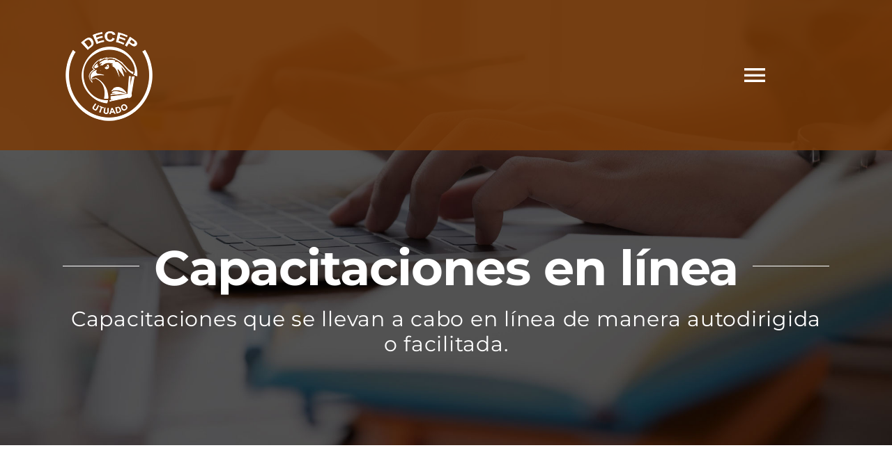

--- FILE ---
content_type: text/html; charset=UTF-8
request_url: https://decepenlinea.uprutuado.edu/categorias/capacitaciones-en-linea/?product_order=desc&product_orderby=date
body_size: 16895
content:
<!DOCTYPE html>
<html class="avada-html-layout-wide avada-html-header-position-top avada-html-is-archive" lang="es" prefix="og: http://ogp.me/ns# fb: http://ogp.me/ns/fb#">
<head>
	<meta http-equiv="X-UA-Compatible" content="IE=edge" />
	<meta http-equiv="Content-Type" content="text/html; charset=utf-8"/>
	<meta name="viewport" content="width=device-width, initial-scale=1" />
	<title>Capacitaciones en línea &#8211; DECEP En línea | UPR Utuado</title>
<meta name='robots' content='max-image-preview:large' />
<link rel="alternate" type="application/rss+xml" title="DECEP En línea | UPR Utuado &raquo; Feed" href="https://decepenlinea.uprutuado.edu/feed/" />
<link rel="alternate" type="text/calendar" title="DECEP En línea | UPR Utuado &raquo; iCal Feed" href="https://decepenlinea.uprutuado.edu/calendario/?ical=1" />
		
		
		
				<link rel="alternate" type="application/rss+xml" title="DECEP En línea | UPR Utuado &raquo; Capacitaciones en línea Category Feed" href="https://decepenlinea.uprutuado.edu/categorias/capacitaciones-en-linea/feed/" />
<style id='wp-img-auto-sizes-contain-inline-css' type='text/css'>
img:is([sizes=auto i],[sizes^="auto," i]){contain-intrinsic-size:3000px 1500px}
/*# sourceURL=wp-img-auto-sizes-contain-inline-css */
</style>
<style id='woocommerce-inline-inline-css' type='text/css'>
.woocommerce form .form-row .required { visibility: visible; }
/*# sourceURL=woocommerce-inline-inline-css */
</style>
<link rel='stylesheet' id='brands-styles-css' href='https://decepenlinea.uprutuado.edu/wp-content/plugins/woocommerce/assets/css/brands.css?ver=10.3.7' type='text/css' media='all' />
<link rel='stylesheet' id='fusion-dynamic-css-css' href='https://decepenlinea.uprutuado.edu/wp-content/uploads/fusion-styles/4fe9b0305d43189e36cf9822fdd4d844.min.css?ver=3.11.3' type='text/css' media='all' />
<script type="text/template" id="tmpl-variation-template">
	<div class="woocommerce-variation-description">{{{ data.variation.variation_description }}}</div>
	<div class="woocommerce-variation-price">{{{ data.variation.price_html }}}</div>
	<div class="woocommerce-variation-availability">{{{ data.variation.availability_html }}}</div>
</script>
<script type="text/template" id="tmpl-unavailable-variation-template">
	<p role="alert">Sorry, this product is unavailable. Please choose a different combination.</p>
</script>
<script type="text/javascript" src="https://decepenlinea.uprutuado.edu/wp-content/plugins/stop-user-enumeration/frontend/js/frontend.js?ver=1.7.5" id="stop-user-enumeration-js" defer="defer" data-wp-strategy="defer"></script>
<script type="text/javascript" src="https://decepenlinea.uprutuado.edu/wp-includes/js/jquery/jquery.min.js?ver=3.7.1" id="jquery-core-js"></script>
<script type="text/javascript" src="https://decepenlinea.uprutuado.edu/wp-content/plugins/woocommerce/assets/js/jquery-blockui/jquery.blockUI.min.js?ver=2.7.0-wc.10.3.7" id="wc-jquery-blockui-js" defer="defer" data-wp-strategy="defer"></script>
<script type="text/javascript" id="wc-add-to-cart-js-extra">
/* <![CDATA[ */
var wc_add_to_cart_params = {"ajax_url":"/wp-admin/admin-ajax.php","wc_ajax_url":"/?wc-ajax=%%endpoint%%","i18n_view_cart":"View cart","cart_url":"https://decepenlinea.uprutuado.edu/carrito/","is_cart":"","cart_redirect_after_add":"yes"};
//# sourceURL=wc-add-to-cart-js-extra
/* ]]> */
</script>
<script type="text/javascript" src="https://decepenlinea.uprutuado.edu/wp-content/plugins/woocommerce/assets/js/frontend/add-to-cart.min.js?ver=10.3.7" id="wc-add-to-cart-js" defer="defer" data-wp-strategy="defer"></script>
<script type="text/javascript" src="https://decepenlinea.uprutuado.edu/wp-content/plugins/woocommerce/assets/js/js-cookie/js.cookie.min.js?ver=2.1.4-wc.10.3.7" id="wc-js-cookie-js" defer="defer" data-wp-strategy="defer"></script>
<script type="text/javascript" id="woocommerce-js-extra">
/* <![CDATA[ */
var woocommerce_params = {"ajax_url":"/wp-admin/admin-ajax.php","wc_ajax_url":"/?wc-ajax=%%endpoint%%","i18n_password_show":"Show password","i18n_password_hide":"Hide password"};
//# sourceURL=woocommerce-js-extra
/* ]]> */
</script>
<script type="text/javascript" src="https://decepenlinea.uprutuado.edu/wp-content/plugins/woocommerce/assets/js/frontend/woocommerce.min.js?ver=10.3.7" id="woocommerce-js" defer="defer" data-wp-strategy="defer"></script>
<script src='https://decepenlinea.uprutuado.edu/wp-content/plugins/the-events-calendar/common/build/js/underscore-before.js'></script>
<script type="text/javascript" src="https://decepenlinea.uprutuado.edu/wp-includes/js/underscore.min.js?ver=1.13.7" id="underscore-js"></script>
<script src='https://decepenlinea.uprutuado.edu/wp-content/plugins/the-events-calendar/common/build/js/underscore-after.js'></script>
<script type="text/javascript" id="wp-util-js-extra">
/* <![CDATA[ */
var _wpUtilSettings = {"ajax":{"url":"/wp-admin/admin-ajax.php"}};
//# sourceURL=wp-util-js-extra
/* ]]> */
</script>
<script type="text/javascript" src="https://decepenlinea.uprutuado.edu/wp-includes/js/wp-util.min.js?ver=6.9" id="wp-util-js"></script>
<script type="text/javascript" id="wc-add-to-cart-variation-js-extra">
/* <![CDATA[ */
var wc_add_to_cart_variation_params = {"wc_ajax_url":"/?wc-ajax=%%endpoint%%","i18n_no_matching_variations_text":"Sorry, no products matched your selection. Please choose a different combination.","i18n_make_a_selection_text":"Please select some product options before adding this product to your cart.","i18n_unavailable_text":"Sorry, this product is unavailable. Please choose a different combination.","i18n_reset_alert_text":"Your selection has been reset. Please select some product options before adding this product to your cart."};
//# sourceURL=wc-add-to-cart-variation-js-extra
/* ]]> */
</script>
<script type="text/javascript" src="https://decepenlinea.uprutuado.edu/wp-content/plugins/woocommerce/assets/js/frontend/add-to-cart-variation.min.js?ver=10.3.7" id="wc-add-to-cart-variation-js" defer="defer" data-wp-strategy="defer"></script>
<link rel="https://api.w.org/" href="https://decepenlinea.uprutuado.edu/wp-json/" /><link rel="alternate" title="JSON" type="application/json" href="https://decepenlinea.uprutuado.edu/wp-json/wp/v2/product_cat/77" /><link rel="EditURI" type="application/rsd+xml" title="RSD" href="https://decepenlinea.uprutuado.edu/xmlrpc.php?rsd" />
<meta name="generator" content="WordPress 6.9" />
<meta name="generator" content="WooCommerce 10.3.7" />
<meta name="tec-api-version" content="v1"><meta name="tec-api-origin" content="https://decepenlinea.uprutuado.edu"><link rel="alternate" href="https://decepenlinea.uprutuado.edu/wp-json/tribe/events/v1/" /><style type="text/css" id="css-fb-visibility">@media screen and (max-width: 640px){.fusion-no-small-visibility{display:none !important;}body .sm-text-align-center{text-align:center !important;}body .sm-text-align-left{text-align:left !important;}body .sm-text-align-right{text-align:right !important;}body .sm-flex-align-center{justify-content:center !important;}body .sm-flex-align-flex-start{justify-content:flex-start !important;}body .sm-flex-align-flex-end{justify-content:flex-end !important;}body .sm-mx-auto{margin-left:auto !important;margin-right:auto !important;}body .sm-ml-auto{margin-left:auto !important;}body .sm-mr-auto{margin-right:auto !important;}body .fusion-absolute-position-small{position:absolute;top:auto;width:100%;}.awb-sticky.awb-sticky-small{ position: sticky; top: var(--awb-sticky-offset,0); }}@media screen and (min-width: 641px) and (max-width: 1024px){.fusion-no-medium-visibility{display:none !important;}body .md-text-align-center{text-align:center !important;}body .md-text-align-left{text-align:left !important;}body .md-text-align-right{text-align:right !important;}body .md-flex-align-center{justify-content:center !important;}body .md-flex-align-flex-start{justify-content:flex-start !important;}body .md-flex-align-flex-end{justify-content:flex-end !important;}body .md-mx-auto{margin-left:auto !important;margin-right:auto !important;}body .md-ml-auto{margin-left:auto !important;}body .md-mr-auto{margin-right:auto !important;}body .fusion-absolute-position-medium{position:absolute;top:auto;width:100%;}.awb-sticky.awb-sticky-medium{ position: sticky; top: var(--awb-sticky-offset,0); }}@media screen and (min-width: 1025px){.fusion-no-large-visibility{display:none !important;}body .lg-text-align-center{text-align:center !important;}body .lg-text-align-left{text-align:left !important;}body .lg-text-align-right{text-align:right !important;}body .lg-flex-align-center{justify-content:center !important;}body .lg-flex-align-flex-start{justify-content:flex-start !important;}body .lg-flex-align-flex-end{justify-content:flex-end !important;}body .lg-mx-auto{margin-left:auto !important;margin-right:auto !important;}body .lg-ml-auto{margin-left:auto !important;}body .lg-mr-auto{margin-right:auto !important;}body .fusion-absolute-position-large{position:absolute;top:auto;width:100%;}.awb-sticky.awb-sticky-large{ position: sticky; top: var(--awb-sticky-offset,0); }}</style>	<noscript><style>.woocommerce-product-gallery{ opacity: 1 !important; }</style></noscript>
	<style type="text/css" id="custom-background-css">
body.custom-background { background-color: #5b2704; background-image: url("https://decepenlinea.uprutuado.edu/wp-content/uploads/2023/03/Camp.-Negocio-Agri.png"); background-position: center center; background-size: auto; background-repeat: repeat; background-attachment: scroll; }
</style>
	<link rel="icon" href="https://decepenlinea.uprutuado.edu/wp-content/uploads/2022/08/cropped-upr-utuado-decep-2-32x32.png" sizes="32x32" />
<link rel="icon" href="https://decepenlinea.uprutuado.edu/wp-content/uploads/2022/08/cropped-upr-utuado-decep-2-192x192.png" sizes="192x192" />
<link rel="apple-touch-icon" href="https://decepenlinea.uprutuado.edu/wp-content/uploads/2022/08/cropped-upr-utuado-decep-2-180x180.png" />
<meta name="msapplication-TileImage" content="https://decepenlinea.uprutuado.edu/wp-content/uploads/2022/08/cropped-upr-utuado-decep-2-270x270.png" />
		<style type="text/css" id="wp-custom-css">
			h1, h2, h3, h4, h5, h6 {
	text-transform:none!important;
}

#wpforms-3222-field_34,#wpforms-3222-field_36,#wpforms-3222-field_37,#wpforms-3222-field_40 {
 background-color: #ffffff !important;
	
	color:#ffffff; !important;
	
	border-color:#ffffff !important;

	
   }

   visibility: hidden;
			</style>
				<script type="text/javascript">
			var doc = document.documentElement;
			doc.setAttribute( 'data-useragent', navigator.userAgent );
		</script>
		
	<link rel='stylesheet' id='wc-blocks-style-css' href='https://decepenlinea.uprutuado.edu/wp-content/plugins/woocommerce/assets/client/blocks/wc-blocks.css?ver=wc-10.3.7' type='text/css' media='all' />
<style id='global-styles-inline-css' type='text/css'>
:root{--wp--preset--aspect-ratio--square: 1;--wp--preset--aspect-ratio--4-3: 4/3;--wp--preset--aspect-ratio--3-4: 3/4;--wp--preset--aspect-ratio--3-2: 3/2;--wp--preset--aspect-ratio--2-3: 2/3;--wp--preset--aspect-ratio--16-9: 16/9;--wp--preset--aspect-ratio--9-16: 9/16;--wp--preset--color--black: #000000;--wp--preset--color--cyan-bluish-gray: #abb8c3;--wp--preset--color--white: #ffffff;--wp--preset--color--pale-pink: #f78da7;--wp--preset--color--vivid-red: #cf2e2e;--wp--preset--color--luminous-vivid-orange: #ff6900;--wp--preset--color--luminous-vivid-amber: #fcb900;--wp--preset--color--light-green-cyan: #7bdcb5;--wp--preset--color--vivid-green-cyan: #00d084;--wp--preset--color--pale-cyan-blue: #8ed1fc;--wp--preset--color--vivid-cyan-blue: #0693e3;--wp--preset--color--vivid-purple: #9b51e0;--wp--preset--color--awb-color-1: #ffffff;--wp--preset--color--awb-color-2: #f7f7f7;--wp--preset--color--awb-color-3: #e0dede;--wp--preset--color--awb-color-4: #086500;--wp--preset--color--awb-color-5: #8b5426;--wp--preset--color--awb-color-6: #8b5426;--wp--preset--color--awb-color-7: #8c5a32;--wp--preset--color--awb-color-8: #7c4a22;--wp--preset--color--awb-color-custom-1: rgba(0,0,0,0);--wp--preset--color--awb-color-custom-2: rgba(80,158,47,0.82);--wp--preset--color--awb-color-custom-3: rgba(0,102,0,0.89);--wp--preset--color--awb-color-custom-4: #086500;--wp--preset--color--awb-color-custom-5: #006600;--wp--preset--color--awb-color-custom-6: #ffffff;--wp--preset--gradient--vivid-cyan-blue-to-vivid-purple: linear-gradient(135deg,rgb(6,147,227) 0%,rgb(155,81,224) 100%);--wp--preset--gradient--light-green-cyan-to-vivid-green-cyan: linear-gradient(135deg,rgb(122,220,180) 0%,rgb(0,208,130) 100%);--wp--preset--gradient--luminous-vivid-amber-to-luminous-vivid-orange: linear-gradient(135deg,rgb(252,185,0) 0%,rgb(255,105,0) 100%);--wp--preset--gradient--luminous-vivid-orange-to-vivid-red: linear-gradient(135deg,rgb(255,105,0) 0%,rgb(207,46,46) 100%);--wp--preset--gradient--very-light-gray-to-cyan-bluish-gray: linear-gradient(135deg,rgb(238,238,238) 0%,rgb(169,184,195) 100%);--wp--preset--gradient--cool-to-warm-spectrum: linear-gradient(135deg,rgb(74,234,220) 0%,rgb(151,120,209) 20%,rgb(207,42,186) 40%,rgb(238,44,130) 60%,rgb(251,105,98) 80%,rgb(254,248,76) 100%);--wp--preset--gradient--blush-light-purple: linear-gradient(135deg,rgb(255,206,236) 0%,rgb(152,150,240) 100%);--wp--preset--gradient--blush-bordeaux: linear-gradient(135deg,rgb(254,205,165) 0%,rgb(254,45,45) 50%,rgb(107,0,62) 100%);--wp--preset--gradient--luminous-dusk: linear-gradient(135deg,rgb(255,203,112) 0%,rgb(199,81,192) 50%,rgb(65,88,208) 100%);--wp--preset--gradient--pale-ocean: linear-gradient(135deg,rgb(255,245,203) 0%,rgb(182,227,212) 50%,rgb(51,167,181) 100%);--wp--preset--gradient--electric-grass: linear-gradient(135deg,rgb(202,248,128) 0%,rgb(113,206,126) 100%);--wp--preset--gradient--midnight: linear-gradient(135deg,rgb(2,3,129) 0%,rgb(40,116,252) 100%);--wp--preset--font-size--small: 11.25px;--wp--preset--font-size--medium: 20px;--wp--preset--font-size--large: 22.5px;--wp--preset--font-size--x-large: 42px;--wp--preset--font-size--normal: 15px;--wp--preset--font-size--xlarge: 30px;--wp--preset--font-size--huge: 45px;--wp--preset--spacing--20: 0.44rem;--wp--preset--spacing--30: 0.67rem;--wp--preset--spacing--40: 1rem;--wp--preset--spacing--50: 1.5rem;--wp--preset--spacing--60: 2.25rem;--wp--preset--spacing--70: 3.38rem;--wp--preset--spacing--80: 5.06rem;--wp--preset--shadow--natural: 6px 6px 9px rgba(0, 0, 0, 0.2);--wp--preset--shadow--deep: 12px 12px 50px rgba(0, 0, 0, 0.4);--wp--preset--shadow--sharp: 6px 6px 0px rgba(0, 0, 0, 0.2);--wp--preset--shadow--outlined: 6px 6px 0px -3px rgb(255, 255, 255), 6px 6px rgb(0, 0, 0);--wp--preset--shadow--crisp: 6px 6px 0px rgb(0, 0, 0);}:where(.is-layout-flex){gap: 0.5em;}:where(.is-layout-grid){gap: 0.5em;}body .is-layout-flex{display: flex;}.is-layout-flex{flex-wrap: wrap;align-items: center;}.is-layout-flex > :is(*, div){margin: 0;}body .is-layout-grid{display: grid;}.is-layout-grid > :is(*, div){margin: 0;}:where(.wp-block-columns.is-layout-flex){gap: 2em;}:where(.wp-block-columns.is-layout-grid){gap: 2em;}:where(.wp-block-post-template.is-layout-flex){gap: 1.25em;}:where(.wp-block-post-template.is-layout-grid){gap: 1.25em;}.has-black-color{color: var(--wp--preset--color--black) !important;}.has-cyan-bluish-gray-color{color: var(--wp--preset--color--cyan-bluish-gray) !important;}.has-white-color{color: var(--wp--preset--color--white) !important;}.has-pale-pink-color{color: var(--wp--preset--color--pale-pink) !important;}.has-vivid-red-color{color: var(--wp--preset--color--vivid-red) !important;}.has-luminous-vivid-orange-color{color: var(--wp--preset--color--luminous-vivid-orange) !important;}.has-luminous-vivid-amber-color{color: var(--wp--preset--color--luminous-vivid-amber) !important;}.has-light-green-cyan-color{color: var(--wp--preset--color--light-green-cyan) !important;}.has-vivid-green-cyan-color{color: var(--wp--preset--color--vivid-green-cyan) !important;}.has-pale-cyan-blue-color{color: var(--wp--preset--color--pale-cyan-blue) !important;}.has-vivid-cyan-blue-color{color: var(--wp--preset--color--vivid-cyan-blue) !important;}.has-vivid-purple-color{color: var(--wp--preset--color--vivid-purple) !important;}.has-black-background-color{background-color: var(--wp--preset--color--black) !important;}.has-cyan-bluish-gray-background-color{background-color: var(--wp--preset--color--cyan-bluish-gray) !important;}.has-white-background-color{background-color: var(--wp--preset--color--white) !important;}.has-pale-pink-background-color{background-color: var(--wp--preset--color--pale-pink) !important;}.has-vivid-red-background-color{background-color: var(--wp--preset--color--vivid-red) !important;}.has-luminous-vivid-orange-background-color{background-color: var(--wp--preset--color--luminous-vivid-orange) !important;}.has-luminous-vivid-amber-background-color{background-color: var(--wp--preset--color--luminous-vivid-amber) !important;}.has-light-green-cyan-background-color{background-color: var(--wp--preset--color--light-green-cyan) !important;}.has-vivid-green-cyan-background-color{background-color: var(--wp--preset--color--vivid-green-cyan) !important;}.has-pale-cyan-blue-background-color{background-color: var(--wp--preset--color--pale-cyan-blue) !important;}.has-vivid-cyan-blue-background-color{background-color: var(--wp--preset--color--vivid-cyan-blue) !important;}.has-vivid-purple-background-color{background-color: var(--wp--preset--color--vivid-purple) !important;}.has-black-border-color{border-color: var(--wp--preset--color--black) !important;}.has-cyan-bluish-gray-border-color{border-color: var(--wp--preset--color--cyan-bluish-gray) !important;}.has-white-border-color{border-color: var(--wp--preset--color--white) !important;}.has-pale-pink-border-color{border-color: var(--wp--preset--color--pale-pink) !important;}.has-vivid-red-border-color{border-color: var(--wp--preset--color--vivid-red) !important;}.has-luminous-vivid-orange-border-color{border-color: var(--wp--preset--color--luminous-vivid-orange) !important;}.has-luminous-vivid-amber-border-color{border-color: var(--wp--preset--color--luminous-vivid-amber) !important;}.has-light-green-cyan-border-color{border-color: var(--wp--preset--color--light-green-cyan) !important;}.has-vivid-green-cyan-border-color{border-color: var(--wp--preset--color--vivid-green-cyan) !important;}.has-pale-cyan-blue-border-color{border-color: var(--wp--preset--color--pale-cyan-blue) !important;}.has-vivid-cyan-blue-border-color{border-color: var(--wp--preset--color--vivid-cyan-blue) !important;}.has-vivid-purple-border-color{border-color: var(--wp--preset--color--vivid-purple) !important;}.has-vivid-cyan-blue-to-vivid-purple-gradient-background{background: var(--wp--preset--gradient--vivid-cyan-blue-to-vivid-purple) !important;}.has-light-green-cyan-to-vivid-green-cyan-gradient-background{background: var(--wp--preset--gradient--light-green-cyan-to-vivid-green-cyan) !important;}.has-luminous-vivid-amber-to-luminous-vivid-orange-gradient-background{background: var(--wp--preset--gradient--luminous-vivid-amber-to-luminous-vivid-orange) !important;}.has-luminous-vivid-orange-to-vivid-red-gradient-background{background: var(--wp--preset--gradient--luminous-vivid-orange-to-vivid-red) !important;}.has-very-light-gray-to-cyan-bluish-gray-gradient-background{background: var(--wp--preset--gradient--very-light-gray-to-cyan-bluish-gray) !important;}.has-cool-to-warm-spectrum-gradient-background{background: var(--wp--preset--gradient--cool-to-warm-spectrum) !important;}.has-blush-light-purple-gradient-background{background: var(--wp--preset--gradient--blush-light-purple) !important;}.has-blush-bordeaux-gradient-background{background: var(--wp--preset--gradient--blush-bordeaux) !important;}.has-luminous-dusk-gradient-background{background: var(--wp--preset--gradient--luminous-dusk) !important;}.has-pale-ocean-gradient-background{background: var(--wp--preset--gradient--pale-ocean) !important;}.has-electric-grass-gradient-background{background: var(--wp--preset--gradient--electric-grass) !important;}.has-midnight-gradient-background{background: var(--wp--preset--gradient--midnight) !important;}.has-small-font-size{font-size: var(--wp--preset--font-size--small) !important;}.has-medium-font-size{font-size: var(--wp--preset--font-size--medium) !important;}.has-large-font-size{font-size: var(--wp--preset--font-size--large) !important;}.has-x-large-font-size{font-size: var(--wp--preset--font-size--x-large) !important;}
/*# sourceURL=global-styles-inline-css */
</style>
</head>

<body class="archive tax-product_cat term-capacitaciones-en-linea term-77 custom-background wp-theme-Avada theme-Avada woocommerce woocommerce-page woocommerce-no-js tribe-no-js fusion-image-hovers fusion-pagination-sizing fusion-button_type-flat fusion-button_span-no fusion-button_gradient-linear avada-image-rollover-circle-yes avada-image-rollover-yes avada-image-rollover-direction-center_horiz fusion-body ltr fusion-sticky-header no-tablet-sticky-header no-mobile-sticky-header no-mobile-slidingbar no-mobile-totop fusion-disable-outline fusion-sub-menu-fade mobile-logo-pos-left layout-wide-mode avada-has-boxed-modal-shadow-none layout-scroll-offset-full avada-has-zero-margin-offset-top fusion-top-header menu-text-align-left fusion-woo-product-design-clean fusion-woo-shop-page-columns-3 fusion-woo-related-columns-3 fusion-woo-archive-page-columns-3 woo-outofstock-badge-top_bar mobile-menu-design-modern fusion-hide-pagination-text fusion-header-layout-v1 avada-responsive avada-footer-fx-none avada-menu-highlight-style-textcolor fusion-search-form-clean fusion-main-menu-search-dropdown fusion-avatar-square avada-sticky-shrinkage avada-dropdown-styles avada-blog-layout-large avada-blog-archive-layout-grid avada-ec-not-100-width avada-ec-meta-layout-sidebar avada-header-shadow-no avada-menu-icon-position-left avada-has-mainmenu-dropdown-divider avada-has-header-100-width avada-has-pagetitle-100-width avada-has-pagetitle-bg-full avada-has-main-nav-search-icon avada-has-100-footer avada-has-titlebar-bar_and_content avada-header-border-color-full-transparent avada-has-transparent-timeline_color avada-has-pagination-padding avada-flyout-menu-direction-fade avada-ec-views-v2" data-awb-post-id="4366">
		<a class="skip-link screen-reader-text" href="#content">Skip to content</a>

	<div id="boxed-wrapper">
		
		<div id="wrapper" class="fusion-wrapper">
			<div id="home" style="position:relative;top:-1px;"></div>
												<div class="fusion-tb-header"><div class="fusion-fullwidth fullwidth-box fusion-builder-row-1 fusion-flex-container has-pattern-background has-mask-background hundred-percent-fullwidth non-hundred-percent-height-scrolling fusion-custom-z-index" style="--link_hover_color: #ffffff;--link_color: #ffffff;--awb-border-radius-top-left:0px;--awb-border-radius-top-right:0px;--awb-border-radius-bottom-right:0px;--awb-border-radius-bottom-left:0px;--awb-z-index:9999;--awb-padding-top:20px;--awb-padding-right:60px;--awb-padding-bottom:20px;--awb-padding-left:60px;--awb-padding-top-small:15px;--awb-padding-right-small:15px;--awb-padding-bottom-small:15px;--awb-padding-left-small:15px;--awb-margin-bottom:0px;--awb-min-height:60px;--awb-background-color:rgba(124,74,34,0.86);--awb-flex-wrap:wrap;--awb-filter:contrast(129%);--awb-filter-transition:filter 0.3s ease;--awb-filter-hover:contrast(129%);" ><div class="fusion-builder-row fusion-row fusion-flex-align-items-center fusion-flex-content-wrap" style="width:calc( 100% + 0px ) !important;max-width:calc( 100% + 0px ) !important;margin-left: calc(-0px / 2 );margin-right: calc(-0px / 2 );"><div class="fusion-layout-column fusion_builder_column fusion-builder-column-0 fusion_builder_column_1_6 1_6 fusion-flex-column fusion-column-inner-bg-wrapper" style="--awb-inner-bg-size:cover;--awb-width-large:16.666666666667%;--awb-margin-top-large:0px;--awb-spacing-right-large:0px;--awb-margin-bottom-large:0px;--awb-spacing-left-large:0px;--awb-width-medium:25%;--awb-order-medium:0;--awb-spacing-right-medium:0px;--awb-spacing-left-medium:0px;--awb-width-small:33.333333333333%;--awb-order-small:0;--awb-spacing-right-small:0px;--awb-spacing-left-small:0px;"><span class="fusion-column-inner-bg hover-type-none"><a class="fusion-column-anchor" href="https://decepenlinea.uprutuado.edu/" aria-label="Ir al inicio "><span class="fusion-column-inner-bg-image"></span></a></span><div class="fusion-column-wrapper fusion-column-has-shadow fusion-flex-justify-content-flex-start fusion-content-layout-column"><div class="fusion-text fusion-text-1"><p><img decoding="async" class="lazyload size-full wp-image-2936 aligncenter" src="data:image/svg+xml,%3Csvg%20xmlns%3D%27http%3A%2F%2Fwww.w3.org%2F2000%2Fsvg%27%20width%3D%27150%27%20height%3D%27146%27%20viewBox%3D%270%200%20150%20146%27%3E%3Crect%20width%3D%27150%27%20height%3D%27146%27%20fill-opacity%3D%220%22%2F%3E%3C%2Fsvg%3E" data-orig-src="https://decepenlinea.uprutuado.edu/wp-content/uploads/2022/09/DECEP-Logo-Utuado-2021-WEB-Original.png" alt="Decep Utuado" width="150" height="146" /></p>
</div></div></div><div class="fusion-layout-column fusion_builder_column fusion-builder-column-1 fusion_builder_column_3_4 3_4 fusion-flex-column" style="--awb-bg-size:cover;--awb-width-large:75%;--awb-margin-top-large:0px;--awb-spacing-right-large:0;--awb-margin-bottom-large:0px;--awb-spacing-left-large:0;--awb-width-medium:75%;--awb-order-medium:0;--awb-spacing-right-medium:0;--awb-spacing-left-medium:0;--awb-width-small:66.666666666667%;--awb-order-small:0;--awb-spacing-right-small:0;--awb-spacing-left-small:0;"><div class="fusion-column-wrapper fusion-column-has-shadow fusion-flex-justify-content-flex-start fusion-content-layout-column"><nav class="awb-menu awb-menu_row awb-menu_em-hover mobile-mode-collapse-to-button awb-menu_icons-left awb-menu_dc-yes mobile-trigger-fullwidth-off awb-menu_mobile-toggle awb-menu_indent-left mobile-size-full-absolute loading mega-menu-loading awb-menu_desktop awb-menu_dropdown awb-menu_expand-right awb-menu_transition-fade" style="--awb-font-size:var(--awb-typography5-font-size);--awb-text-transform:var(--awb-typography5-text-transform);--awb-gap:35px;--awb-justify-content:flex-end;--awb-color:var(--awb-color1);--awb-letter-spacing:var(--awb-typography5-letter-spacing);--awb-active-color:#ffffff;--awb-active-border-bottom:3px;--awb-active-border-color:#ffffff;--awb-submenu-color:var(--awb-color4);--awb-submenu-bg:var(--awb-color1);--awb-submenu-sep-color:rgba(226,226,226,0);--awb-submenu-active-bg:var(--awb-color1);--awb-submenu-active-color:var(--awb-color4);--awb-submenu-font-size:var(--awb-typography5-font-size);--awb-submenu-text-transform:var(--awb-typography5-text-transform);--awb-icons-color:var(--awb-color1);--awb-icons-hover-color:#ffffff;--awb-main-justify-content:flex-start;--awb-mobile-nav-button-align-hor:flex-end;--awb-mobile-bg:hsla(var(--awb-color4-h),var(--awb-color4-s),calc(var(--awb-color4-l) + 5%),var(--awb-color4-a));--awb-mobile-color:var(--awb-color1);--awb-mobile-active-bg:rgba(80,158,47,0.62);--awb-mobile-active-color:var(--awb-color1);--awb-mobile-trigger-font-size:40px;--awb-mobile-trigger-color:var(--awb-color1);--awb-mobile-trigger-background-color:rgba(255,255,255,0);--awb-mobile-nav-trigger-bottom-margin:30px;--awb-mobile-font-size:14px;--awb-mobile-sep-color:rgba(0,0,0,0);--awb-sticky-min-height:70px;--awb-mobile-justify:flex-start;--awb-mobile-caret-left:auto;--awb-mobile-caret-right:0;--awb-fusion-font-family-typography:var(--awb-typography5-font-family);--awb-fusion-font-weight-typography:var(--awb-typography5-font-weight);--awb-fusion-font-style-typography:var(--awb-typography5-font-style);--awb-fusion-font-family-submenu-typography:var(--awb-typography5-font-family);--awb-fusion-font-weight-submenu-typography:var(--awb-typography5-font-weight);--awb-fusion-font-style-submenu-typography:var(--awb-typography5-font-style);--awb-fusion-font-family-mobile-typography:inherit;--awb-fusion-font-style-mobile-typography:normal;--awb-fusion-font-weight-mobile-typography:400;" aria-label="Menu Principal" data-breakpoint="1283" data-count="0" data-transition-type="center" data-transition-time="300" data-expand="right"><button type="button" class="awb-menu__m-toggle awb-menu__m-toggle_no-text" aria-expanded="false" aria-controls="menu-menu-principal"><span class="awb-menu__m-toggle-inner"><span class="collapsed-nav-text"><span class="screen-reader-text">Toggle Navigation</span></span><span class="awb-menu__m-collapse-icon awb-menu__m-collapse-icon_no-text"><span class="awb-menu__m-collapse-icon-open awb-menu__m-collapse-icon-open_no-text awb-modern-shop-menu"></span><span class="awb-menu__m-collapse-icon-close awb-menu__m-collapse-icon-close_no-text awb-modern-shop-close"></span></span></span></button><ul id="menu-menu-principal" class="fusion-menu awb-menu__main-ul awb-menu__main-ul_row"><li  id="menu-item-18"  class="menu-item menu-item-type-post_type menu-item-object-page menu-item-18 awb-menu__li awb-menu__main-li awb-menu__main-li_regular"  data-item-id="18"><span class="awb-menu__main-background-default awb-menu__main-background-default_center"></span><span class="awb-menu__main-background-active awb-menu__main-background-active_center"></span><a  href="https://decepenlinea.uprutuado.edu/somos/" class="awb-menu__main-a awb-menu__main-a_regular"><span class="menu-text">SOMOS</span></a></li><li  id="menu-item-2495"  class="menu-item menu-item-type-post_type menu-item-object-page menu-item-2495 awb-menu__li awb-menu__main-li awb-menu__main-li_regular"  data-item-id="2495"><span class="awb-menu__main-background-default awb-menu__main-background-default_center"></span><span class="awb-menu__main-background-active awb-menu__main-background-active_center"></span><a  href="https://decepenlinea.uprutuado.edu/catalogo/" class="awb-menu__main-a awb-menu__main-a_regular"><span class="menu-text">CATÁLOGO</span></a></li><li  id="menu-item-2610"  class="menu-item menu-item-type-post_type menu-item-object-page menu-item-2610 awb-menu__li awb-menu__main-li awb-menu__main-li_regular"  data-item-id="2610"><span class="awb-menu__main-background-default awb-menu__main-background-default_center"></span><span class="awb-menu__main-background-active awb-menu__main-background-active_center"></span><a  href="https://decepenlinea.uprutuado.edu/matricula-pago/" class="awb-menu__main-a awb-menu__main-a_regular"><span class="menu-text">MATRÍCULA Y PAGOS</span></a></li><li  id="menu-item-342"  class="menu-item menu-item-type-post_type menu-item-object-page menu-item-342 awb-menu__li awb-menu__main-li awb-menu__main-li_regular"  data-item-id="342"><span class="awb-menu__main-background-default awb-menu__main-background-default_center"></span><span class="awb-menu__main-background-active awb-menu__main-background-active_center"></span><a  href="https://decepenlinea.uprutuado.edu/contacto/" class="awb-menu__main-a awb-menu__main-a_regular"><span class="menu-text">CONTACTO</span></a></li><li  id="menu-item-2496"  class="menu-item menu-item-type-post_type menu-item-object-page menu-item-2496 awb-menu__li awb-menu__main-li awb-menu__main-li_regular"  data-item-id="2496"><span class="awb-menu__main-background-default awb-menu__main-background-default_center"></span><span class="awb-menu__main-background-active awb-menu__main-background-active_center"></span><a  href="https://decepenlinea.uprutuado.edu/cuenta/" class="awb-menu__main-a awb-menu__main-a_regular fusion-flex-link"><span class="awb-menu__i awb-menu__i_main fusion-megamenu-icon"><i class="glyphicon fa-user-alt fas" aria-hidden="true"></i></span><span class="menu-text">MI CUENTA</span></a></li><li  id="menu-item-3269"  class="menu-item menu-item-type-custom menu-item-object-custom fusion-widget-cart fusion-menu-cart avada-main-menu-cart fusion-menu-cart-hide-empty-counter fusion-counter-badge menu-item-3269 awb-menu__li awb-menu__main-li awb-menu__main-li_regular"  data-item-id="3269"><span class="awb-menu__main-background-default awb-menu__main-background-default_center"></span><span class="awb-menu__main-background-active awb-menu__main-background-active_center"></span><a href="https://decepenlinea.uprutuado.edu/carrito/" class="awb-menu__main-a awb-menu__main-a_regular fusion-flex-link"><span class="awb-menu__i awb-menu__i_main"><i class="glyphicon fa-shopping-cart fas" aria-hidden="true"></i></span><span class="menu-text">CARRITO</span><span class="fusion-widget-cart-number" style="background-color:var(--awb-color4);color:var(--awb-color1);" data-digits="1" data-cart-count="0">0</span></a></li></ul></nav></div></div></div></div>
</div>		<div id="sliders-container" class="fusion-slider-visibility">
			<div id="fusion-slider-128" data-id="128" class="fusion-slider-container fusion-slider-4366 full-width-slider-container" style="height:650px;max-width:100%;">
	<style type="text/css">
		#fusion-slider-128 .flex-direction-nav a {width:40px;height:130px;line-height:130px;font-size:18px;}	</style>
	<div class="fusion-slider-loading">Loading...</div>
		<div class="tfs-slider flexslider main-flex full-width-slider" style="max-width:100%;--typography_sensitivity:1.3;" data-slider_width="100%" data-slider_height="650px" data-slider_content_width="1100px" data-full_screen="0" data-parallax="1" data-nav_arrows="0" data-autoplay="0" data-loop="0" data-animation="fade" data-slideshow_speed="7000" data-animation_speed="600" data-typo_sensitivity="1.3" data-typo_factor="1.5" data-nav_box_width="40px" data-nav_box_height="130px" data-nav_arrow_size="18px" data-slider_indicator="" data-slider_indicator_color="#000000" data-orderby="date" data-order="DESC" >
		<ul class="slides" style="max-width:100%;">
															<li class="slide-id-2687" data-mute="yes" data-loop="yes" data-autoplay="yes">
					<div class="slide-content-container slide-content-center" style="display: none;">
						<div class="slide-content" style="max-width:1100px">
															<div class="heading ">
									<div class="fusion-title-sc-wrapper fusion-block-element" style="">
										<div class="fusion-title title fusion-title-1 fusion-title-center fusion-title-text fusion-title-size-two" style="--awb-text-color:#ffffff;--awb-margin-bottom:0px;--awb-sep-color:#ffffff;--awb-font-size:70px;"><div class="title-sep-container title-sep-container-left"><div class="title-sep sep-single sep-solid" style="border-color:#ffffff;"></div></div><span class="awb-title-spacer"></span><h2 class="fusion-title-heading title-heading-center fusion-responsive-typography-calculated" style="margin:0;font-size:1em;text-transform:capitalize;--fontSize:70;line-height:1.2;">Capacitaciones en línea</h2><span class="awb-title-spacer"></span><div class="title-sep-container title-sep-container-right"><div class="title-sep sep-single sep-solid" style="border-color:#ffffff;"></div></div></div>									</div>
								</div>
																						<div class="caption ">
									<div class="fusion-title-sc-wrapper fusion-block-element" style="">
										<div class="fusion-title title fusion-title-2 fusion-title-center fusion-title-text fusion-title-size-three" style="--awb-text-color:#ffffff;--awb-margin-bottom:0px;--awb-sep-color:#ffffff;--awb-font-size:30px;"><div class="title-sep-container title-sep-container-left"><div class="title-sep sep-single sep-solid" style="border-color:#ffffff;"></div></div><span class="awb-title-spacer"></span><h3 class="fusion-title-heading title-heading-center fusion-responsive-typography-calculated" style="margin:0;font-size:1em;text-transform:capitalize;--fontSize:30;line-height:1.2;">Capacitaciones que se llevan a cabo en línea de manera autodirigida o facilitada.</h3><span class="awb-title-spacer"></span><div class="title-sep-container title-sep-container-right"><div class="title-sep sep-single sep-solid" style="border-color:#ffffff;"></div></div></div>									</div>
								</div>
																						<div class="buttons" >
																										</div>
													</div>
					</div>
																									<div class="background background-image" style="background-image: url(https://decepenlinea.uprutuado.edu/wp-content/uploads/2022/08/decep-en-linea-portada-1.jpg);max-width:100%;height:650px;filter: progid:DXImageTransform.Microsoft.AlphaImageLoader(src='https://decepenlinea.uprutuado.edu/wp-content/uploads/2022/08/decep-en-linea-portada-1.jpg', sizingMethod='scale');" data-imgwidth="2000">
																							</div>
				</li>
					</ul>
	</div>
</div>
		</div>
											
			<section class="fusion-page-title-bar fusion-tb-page-title-bar"></section>
						<main id="main" class="clearfix ">
				<div class="fusion-row" style="">
		<div class="woocommerce-container">
			<section id="content" class=" full-width" style="width: 100%;">
		<header class="woocommerce-products-header">
	
	</header>
<div class="woocommerce-notices-wrapper"></div>
<div class="catalog-ordering fusion-clearfix">
			<div class="orderby-order-container">
			<ul class="orderby order-dropdown">
				<li>
					<span class="current-li">
						<span class="current-li-content">
														<a aria-haspopup="true">Sort by <strong>Date</strong></a>
						</span>
					</span>
					<ul>
																			<li class="">
																<a href="?product_order=desc&product_orderby=default">Sort by <strong>Default Order</strong></a>
							</li>
												<li class="">
														<a href="?product_order=desc&product_orderby=name">Sort by <strong>Name</strong></a>
						</li>
						<li class="">
														<a href="?product_order=desc&product_orderby=price">Sort by <strong>Price</strong></a>
						</li>
						<li class="current">
														<a href="?product_order=desc&product_orderby=date">Sort by <strong>Date</strong></a>
						</li>
						<li class="">
														<a href="?product_order=desc&product_orderby=popularity">Sort by <strong>Popularity</strong></a>
						</li>

													<li class="">
																<a href="?product_order=desc&product_orderby=rating">Sort by <strong>Rating</strong></a>
							</li>
											</ul>
				</li>
			</ul>

			<ul class="order">
															<li class="desc"><a aria-label="Ascending order" aria-haspopup="true" href="?product_order=asc&product_orderby=date"><i class="awb-icon-arrow-down2 icomoon-up" aria-hidden="true"></i></a></li>
												</ul>
		</div>

		<ul class="sort-count order-dropdown">
			<li>
				<span class="current-li">
					<a aria-haspopup="true">
						Show <strong>12 Products</strong>						</a>
					</span>
				<ul>
					<li class="current">
						<a href="?product_order=desc&product_orderby=date&product_count=12">
							Show <strong>12 Products</strong>						</a>
					</li>
					<li class="">
						<a href="?product_order=desc&product_orderby=date&product_count=24">
							Show <strong>24 Products</strong>						</a>
					</li>
					<li class="">
						<a href="?product_order=desc&product_orderby=date&product_count=36">
							Show <strong>36 Products</strong>						</a>
					</li>
				</ul>
			</li>
		</ul>
	
											<ul class="fusion-grid-list-view">
			<li class="fusion-grid-view-li active-view">
				<a class="fusion-grid-view" aria-label="View as grid" aria-haspopup="true" href="?product_order=desc&product_orderby=date&product_view=grid"><i class="awb-icon-grid icomoon-grid" aria-hidden="true"></i></a>
			</li>
			<li class="fusion-list-view-li">
				<a class="fusion-list-view" aria-haspopup="true" aria-label="View as list" href="?product_order=desc&product_orderby=date&product_view=list"><i class="awb-icon-list icomoon-list" aria-hidden="true"></i></a>
			</li>
		</ul>
	</div>
<ul class="products clearfix products-3">
<li class="product type-product post-4366 status-publish first instock product_cat-capacitaciones-en-linea product_cat-capacitaciones-hibridas product_cat-capacitaciones-presenciales product_cat-certificado-profesional product_tag-certificaciones product_tag-facturacion product_tag-planes-medicos has-post-thumbnail sale shipping-taxable purchasable product-type-simple product-grid-view">
	<div class="fusion-product-wrapper">

	<span class="onsale">¡En especial!</span>
	<div class="fusion-clean-product-image-wrapper ">
	<div  class="fusion-image-wrapper fusion-image-size-fixed" aria-haspopup="true">
				<img width="500" height="625" src="https://decepenlinea.uprutuado.edu/wp-content/uploads/2026/01/1-5-500x625.png" class="attachment-woocommerce_thumbnail size-woocommerce_thumbnail lazyload wp-post-image" alt="" decoding="async" fetchpriority="high" srcset="data:image/svg+xml,%3Csvg%20xmlns%3D%27http%3A%2F%2Fwww.w3.org%2F2000%2Fsvg%27%20width%3D%271080%27%20height%3D%271350%27%20viewBox%3D%270%200%201080%201350%27%3E%3Crect%20width%3D%271080%27%20height%3D%271350%27%20fill-opacity%3D%220%22%2F%3E%3C%2Fsvg%3E" data-orig-src="https://decepenlinea.uprutuado.edu/wp-content/uploads/2026/01/1-5-500x625.png" data-srcset="https://decepenlinea.uprutuado.edu/wp-content/uploads/2026/01/1-5-200x250.png 200w, https://decepenlinea.uprutuado.edu/wp-content/uploads/2026/01/1-5-240x300.png 240w, https://decepenlinea.uprutuado.edu/wp-content/uploads/2026/01/1-5-400x500.png 400w, https://decepenlinea.uprutuado.edu/wp-content/uploads/2026/01/1-5-500x625.png 500w, https://decepenlinea.uprutuado.edu/wp-content/uploads/2026/01/1-5-600x750.png 600w, https://decepenlinea.uprutuado.edu/wp-content/uploads/2026/01/1-5-700x875.png 700w, https://decepenlinea.uprutuado.edu/wp-content/uploads/2026/01/1-5-768x960.png 768w, https://decepenlinea.uprutuado.edu/wp-content/uploads/2026/01/1-5-800x1000.png 800w, https://decepenlinea.uprutuado.edu/wp-content/uploads/2026/01/1-5-819x1024.png 819w, https://decepenlinea.uprutuado.edu/wp-content/uploads/2026/01/1-5.png 1080w" data-sizes="auto" /><div class="fusion-rollover">
	<div class="fusion-rollover-content">

				
		
								
								
								<div class="cart-loading">
				<a href="https://decepenlinea.uprutuado.edu/carrito/">
					<i class="awb-icon-spinner" aria-hidden="true"></i>
					<div class="view-cart">View Cart</div>
				</a>
			</div>
		
															
						
										<div class="fusion-product-buttons">
					<a href="/categorias/capacitaciones-en-linea/?product_order=desc&#038;product_orderby=date&#038;add-to-cart=4366"  data-quantity="1" class="button product_type_simple add_to_cart_button ajax_add_to_cart" data-product_id="4366" data-product_sku="" aria-label="Add to cart: &ldquo;Ruta 846 Programa Preuniversitario&rdquo;" rel="nofollow">Add to cart</a><span class="fusion-rollover-linebreak">
	/</span>

<a href="https://decepenlinea.uprutuado.edu/capacitaciones/ruta846programapreuniveristario/" class="show_details_button">
	Details</a>

				</div>
									<a class="fusion-link-wrapper" href="https://decepenlinea.uprutuado.edu/capacitaciones/ruta846programapreuniveristario/" aria-label="Capacitaciones en línea"></a>
	</div>
</div>
</div>
</div>
<div class="fusion-product-content">
	<div class="product-details">
		<div class="product-details-container">
<h3 class="product-title">
	<a href="https://decepenlinea.uprutuado.edu/capacitaciones/ruta846programapreuniveristario/">
		Ruta 846 Programa Preuniversitario	</a>
</h3>
<div class="fusion-price-rating">

	<span class="price"><del aria-hidden="true"><span class="woocommerce-Price-amount amount"><bdi><span class="woocommerce-Price-currencySymbol">&#36;</span>740.00</bdi></span></del> <span class="screen-reader-text">Original price was: &#036;740.00.</span><ins aria-hidden="true"><span class="woocommerce-Price-amount amount"><bdi><span class="woocommerce-Price-currencySymbol">&#36;</span>631.00</bdi></span></ins><span class="screen-reader-text">Current price is: &#036;631.00.</span></span>
		</div>
	</div>
</div>

	</div> 


</div>
</li>
<li class="product type-product post-4360 status-publish instock product_cat-capacitaciones-en-linea product_cat-capacitaciones-hibridas product_cat-capacitaciones-presenciales product_cat-certificado-profesional product_tag-cursos-cortos has-post-thumbnail sale shipping-taxable purchasable product-type-simple product-grid-view">
	<div class="fusion-product-wrapper">

	<span class="onsale">¡En especial!</span>
	<div class="fusion-clean-product-image-wrapper ">
	<div  class="fusion-image-wrapper fusion-image-size-fixed" aria-haspopup="true">
				<img width="500" height="667" src="https://decepenlinea.uprutuado.edu/wp-content/uploads/2025/12/Promo-Curso-de-Ebanisteria-500x667.png" class="attachment-woocommerce_thumbnail size-woocommerce_thumbnail lazyload wp-post-image" alt="" decoding="async" srcset="data:image/svg+xml,%3Csvg%20xmlns%3D%27http%3A%2F%2Fwww.w3.org%2F2000%2Fsvg%27%20width%3D%271728%27%20height%3D%272304%27%20viewBox%3D%270%200%201728%202304%27%3E%3Crect%20width%3D%271728%27%20height%3D%272304%27%20fill-opacity%3D%220%22%2F%3E%3C%2Fsvg%3E" data-orig-src="https://decepenlinea.uprutuado.edu/wp-content/uploads/2025/12/Promo-Curso-de-Ebanisteria-500x667.png" data-srcset="https://decepenlinea.uprutuado.edu/wp-content/uploads/2025/12/Promo-Curso-de-Ebanisteria-200x267.png 200w, https://decepenlinea.uprutuado.edu/wp-content/uploads/2025/12/Promo-Curso-de-Ebanisteria-225x300.png 225w, https://decepenlinea.uprutuado.edu/wp-content/uploads/2025/12/Promo-Curso-de-Ebanisteria-400x533.png 400w, https://decepenlinea.uprutuado.edu/wp-content/uploads/2025/12/Promo-Curso-de-Ebanisteria-500x667.png 500w, https://decepenlinea.uprutuado.edu/wp-content/uploads/2025/12/Promo-Curso-de-Ebanisteria-600x800.png 600w, https://decepenlinea.uprutuado.edu/wp-content/uploads/2025/12/Promo-Curso-de-Ebanisteria-700x933.png 700w, https://decepenlinea.uprutuado.edu/wp-content/uploads/2025/12/Promo-Curso-de-Ebanisteria-768x1024.png 768w, https://decepenlinea.uprutuado.edu/wp-content/uploads/2025/12/Promo-Curso-de-Ebanisteria-800x1067.png 800w, https://decepenlinea.uprutuado.edu/wp-content/uploads/2025/12/Promo-Curso-de-Ebanisteria-1152x1536.png 1152w, https://decepenlinea.uprutuado.edu/wp-content/uploads/2025/12/Promo-Curso-de-Ebanisteria-1200x1600.png 1200w, https://decepenlinea.uprutuado.edu/wp-content/uploads/2025/12/Promo-Curso-de-Ebanisteria-1536x2048.png 1536w, https://decepenlinea.uprutuado.edu/wp-content/uploads/2025/12/Promo-Curso-de-Ebanisteria.png 1728w" data-sizes="auto" /><div class="fusion-rollover">
	<div class="fusion-rollover-content">

				
		
								
								
								<div class="cart-loading">
				<a href="https://decepenlinea.uprutuado.edu/carrito/">
					<i class="awb-icon-spinner" aria-hidden="true"></i>
					<div class="view-cart">View Cart</div>
				</a>
			</div>
		
															
						
										<div class="fusion-product-buttons">
					<a href="/categorias/capacitaciones-en-linea/?product_order=desc&#038;product_orderby=date&#038;add-to-cart=4360"  data-quantity="1" class="button product_type_simple add_to_cart_button ajax_add_to_cart" data-product_id="4360" data-product_sku="" aria-label="Add to cart: &ldquo;Certificado de Estudio Profesional en Ebanistería (primer pago)&rdquo;" rel="nofollow">Add to cart</a><span class="fusion-rollover-linebreak">
	/</span>

<a href="https://decepenlinea.uprutuado.edu/capacitaciones/certificado-de-estudio-profesional-en-ebanisteria-primerpago/" class="show_details_button">
	Details</a>

				</div>
									<a class="fusion-link-wrapper" href="https://decepenlinea.uprutuado.edu/capacitaciones/certificado-de-estudio-profesional-en-ebanisteria-primerpago/" aria-label="Capacitaciones en línea"></a>
	</div>
</div>
</div>
</div>
<div class="fusion-product-content">
	<div class="product-details">
		<div class="product-details-container">
<h3 class="product-title">
	<a href="https://decepenlinea.uprutuado.edu/capacitaciones/certificado-de-estudio-profesional-en-ebanisteria-primerpago/">
		Certificado de Estudio Profesional en Ebanistería (primer pago)	</a>
</h3>
<div class="fusion-price-rating">

	<span class="price"><del aria-hidden="true"><span class="woocommerce-Price-amount amount"><bdi><span class="woocommerce-Price-currencySymbol">&#36;</span>300.00</bdi></span></del> <span class="screen-reader-text">Original price was: &#036;300.00.</span><ins aria-hidden="true"><span class="woocommerce-Price-amount amount"><bdi><span class="woocommerce-Price-currencySymbol">&#36;</span>225.00</bdi></span></ins><span class="screen-reader-text">Current price is: &#036;225.00.</span></span>
		</div>
	</div>
</div>

	</div> 


</div>
</li>
<li class="product type-product post-4358 status-publish last instock product_cat-capacitaciones-en-linea product_cat-capacitaciones-hibridas product_cat-capacitaciones-presenciales product_cat-certificado-profesional product_tag-certificaciones product_tag-cursos-cortos has-post-thumbnail sale shipping-taxable purchasable product-type-simple product-grid-view">
	<div class="fusion-product-wrapper">

	<span class="onsale">¡En especial!</span>
	<div class="fusion-clean-product-image-wrapper ">
	<div  class="fusion-image-wrapper fusion-image-size-fixed" aria-haspopup="true">
				<img width="500" height="647" src="https://decepenlinea.uprutuado.edu/wp-content/uploads/2025/12/Promo-Curso-de-Soldadura-500x647.png" class="attachment-woocommerce_thumbnail size-woocommerce_thumbnail lazyload wp-post-image" alt="" decoding="async" srcset="data:image/svg+xml,%3Csvg%20xmlns%3D%27http%3A%2F%2Fwww.w3.org%2F2000%2Fsvg%27%20width%3D%271545%27%20height%3D%272000%27%20viewBox%3D%270%200%201545%202000%27%3E%3Crect%20width%3D%271545%27%20height%3D%272000%27%20fill-opacity%3D%220%22%2F%3E%3C%2Fsvg%3E" data-orig-src="https://decepenlinea.uprutuado.edu/wp-content/uploads/2025/12/Promo-Curso-de-Soldadura-500x647.png" data-srcset="https://decepenlinea.uprutuado.edu/wp-content/uploads/2025/12/Promo-Curso-de-Soldadura-200x259.png 200w, https://decepenlinea.uprutuado.edu/wp-content/uploads/2025/12/Promo-Curso-de-Soldadura-232x300.png 232w, https://decepenlinea.uprutuado.edu/wp-content/uploads/2025/12/Promo-Curso-de-Soldadura-400x518.png 400w, https://decepenlinea.uprutuado.edu/wp-content/uploads/2025/12/Promo-Curso-de-Soldadura-500x647.png 500w, https://decepenlinea.uprutuado.edu/wp-content/uploads/2025/12/Promo-Curso-de-Soldadura-600x777.png 600w, https://decepenlinea.uprutuado.edu/wp-content/uploads/2025/12/Promo-Curso-de-Soldadura-700x906.png 700w, https://decepenlinea.uprutuado.edu/wp-content/uploads/2025/12/Promo-Curso-de-Soldadura-768x994.png 768w, https://decepenlinea.uprutuado.edu/wp-content/uploads/2025/12/Promo-Curso-de-Soldadura-791x1024.png 791w, https://decepenlinea.uprutuado.edu/wp-content/uploads/2025/12/Promo-Curso-de-Soldadura-800x1036.png 800w, https://decepenlinea.uprutuado.edu/wp-content/uploads/2025/12/Promo-Curso-de-Soldadura-1187x1536.png 1187w, https://decepenlinea.uprutuado.edu/wp-content/uploads/2025/12/Promo-Curso-de-Soldadura-1200x1553.png 1200w, https://decepenlinea.uprutuado.edu/wp-content/uploads/2025/12/Promo-Curso-de-Soldadura.png 1545w" data-sizes="auto" /><div class="fusion-rollover">
	<div class="fusion-rollover-content">

				
		
								
								
								<div class="cart-loading">
				<a href="https://decepenlinea.uprutuado.edu/carrito/">
					<i class="awb-icon-spinner" aria-hidden="true"></i>
					<div class="view-cart">View Cart</div>
				</a>
			</div>
		
															
						
										<div class="fusion-product-buttons">
					<a href="/categorias/capacitaciones-en-linea/?product_order=desc&#038;product_orderby=date&#038;add-to-cart=4358"  data-quantity="1" class="button product_type_simple add_to_cart_button ajax_add_to_cart" data-product_id="4358" data-product_sku="" aria-label="Add to cart: &ldquo;Certificado de Estudio Profesional en Soldadura (primer pago)&rdquo;" rel="nofollow">Add to cart</a><span class="fusion-rollover-linebreak">
	/</span>

<a href="https://decepenlinea.uprutuado.edu/capacitaciones/certificado-de-estudio-profesional-en-soldadura-primerpago/" class="show_details_button">
	Details</a>

				</div>
									<a class="fusion-link-wrapper" href="https://decepenlinea.uprutuado.edu/capacitaciones/certificado-de-estudio-profesional-en-soldadura-primerpago/" aria-label="Capacitaciones en línea"></a>
	</div>
</div>
</div>
</div>
<div class="fusion-product-content">
	<div class="product-details">
		<div class="product-details-container">
<h3 class="product-title">
	<a href="https://decepenlinea.uprutuado.edu/capacitaciones/certificado-de-estudio-profesional-en-soldadura-primerpago/">
		Certificado de Estudio Profesional en Soldadura (primer pago)	</a>
</h3>
<div class="fusion-price-rating">

	<span class="price"><del aria-hidden="true"><span class="woocommerce-Price-amount amount"><bdi><span class="woocommerce-Price-currencySymbol">&#36;</span>300.00</bdi></span></del> <span class="screen-reader-text">Original price was: &#036;300.00.</span><ins aria-hidden="true"><span class="woocommerce-Price-amount amount"><bdi><span class="woocommerce-Price-currencySymbol">&#36;</span>225.00</bdi></span></ins><span class="screen-reader-text">Current price is: &#036;225.00.</span></span>
		</div>
	</div>
</div>

	</div> 


</div>
</li>
<li class="product type-product post-4357 status-publish first instock product_cat-capacitaciones-en-linea product_cat-capacitaciones-hibridas product_cat-capacitaciones-presenciales product_cat-certificado-profesional product_tag-certificaciones product_tag-cursos-cortos has-post-thumbnail sale shipping-taxable purchasable product-type-simple product-grid-view">
	<div class="fusion-product-wrapper">

	<span class="onsale">¡En especial!</span>
	<div class="fusion-clean-product-image-wrapper ">
	<div  class="fusion-image-wrapper fusion-image-size-fixed" aria-haspopup="true">
				<img width="500" height="500" src="https://decepenlinea.uprutuado.edu/wp-content/uploads/2025/12/Promo-Curso-de-Handyman-500x500.png" class="attachment-woocommerce_thumbnail size-woocommerce_thumbnail lazyload wp-post-image" alt="" decoding="async" srcset="data:image/svg+xml,%3Csvg%20xmlns%3D%27http%3A%2F%2Fwww.w3.org%2F2000%2Fsvg%27%20width%3D%271080%27%20height%3D%271080%27%20viewBox%3D%270%200%201080%201080%27%3E%3Crect%20width%3D%271080%27%20height%3D%271080%27%20fill-opacity%3D%220%22%2F%3E%3C%2Fsvg%3E" data-orig-src="https://decepenlinea.uprutuado.edu/wp-content/uploads/2025/12/Promo-Curso-de-Handyman-500x500.png" data-srcset="https://decepenlinea.uprutuado.edu/wp-content/uploads/2025/12/Promo-Curso-de-Handyman-66x66.png 66w, https://decepenlinea.uprutuado.edu/wp-content/uploads/2025/12/Promo-Curso-de-Handyman-100x100.png 100w, https://decepenlinea.uprutuado.edu/wp-content/uploads/2025/12/Promo-Curso-de-Handyman-150x150.png 150w, https://decepenlinea.uprutuado.edu/wp-content/uploads/2025/12/Promo-Curso-de-Handyman-200x200.png 200w, https://decepenlinea.uprutuado.edu/wp-content/uploads/2025/12/Promo-Curso-de-Handyman-300x300.png 300w, https://decepenlinea.uprutuado.edu/wp-content/uploads/2025/12/Promo-Curso-de-Handyman-400x400.png 400w, https://decepenlinea.uprutuado.edu/wp-content/uploads/2025/12/Promo-Curso-de-Handyman-500x500.png 500w, https://decepenlinea.uprutuado.edu/wp-content/uploads/2025/12/Promo-Curso-de-Handyman-600x600.png 600w, https://decepenlinea.uprutuado.edu/wp-content/uploads/2025/12/Promo-Curso-de-Handyman-700x700.png 700w, https://decepenlinea.uprutuado.edu/wp-content/uploads/2025/12/Promo-Curso-de-Handyman-768x768.png 768w, https://decepenlinea.uprutuado.edu/wp-content/uploads/2025/12/Promo-Curso-de-Handyman-800x800.png 800w, https://decepenlinea.uprutuado.edu/wp-content/uploads/2025/12/Promo-Curso-de-Handyman-1024x1024.png 1024w, https://decepenlinea.uprutuado.edu/wp-content/uploads/2025/12/Promo-Curso-de-Handyman.png 1080w" data-sizes="auto" /><div class="fusion-rollover">
	<div class="fusion-rollover-content">

				
		
								
								
								<div class="cart-loading">
				<a href="https://decepenlinea.uprutuado.edu/carrito/">
					<i class="awb-icon-spinner" aria-hidden="true"></i>
					<div class="view-cart">View Cart</div>
				</a>
			</div>
		
															
						
										<div class="fusion-product-buttons">
					<a href="/categorias/capacitaciones-en-linea/?product_order=desc&#038;product_orderby=date&#038;add-to-cart=4357"  data-quantity="1" class="button product_type_simple add_to_cart_button ajax_add_to_cart" data-product_id="4357" data-product_sku="" aria-label="Add to cart: &ldquo;Certificado de Estudio Profesional en Handyman (primer pago)&rdquo;" rel="nofollow">Add to cart</a><span class="fusion-rollover-linebreak">
	/</span>

<a href="https://decepenlinea.uprutuado.edu/capacitaciones/certificado-de-estudio-profesional-en-handyman-primerpago/" class="show_details_button">
	Details</a>

				</div>
									<a class="fusion-link-wrapper" href="https://decepenlinea.uprutuado.edu/capacitaciones/certificado-de-estudio-profesional-en-handyman-primerpago/" aria-label="Capacitaciones en línea"></a>
	</div>
</div>
</div>
</div>
<div class="fusion-product-content">
	<div class="product-details">
		<div class="product-details-container">
<h3 class="product-title">
	<a href="https://decepenlinea.uprutuado.edu/capacitaciones/certificado-de-estudio-profesional-en-handyman-primerpago/">
		Certificado de Estudio Profesional en Handyman (primer pago)	</a>
</h3>
<div class="fusion-price-rating">

	<span class="price"><del aria-hidden="true"><span class="woocommerce-Price-amount amount"><bdi><span class="woocommerce-Price-currencySymbol">&#36;</span>300.00</bdi></span></del> <span class="screen-reader-text">Original price was: &#036;300.00.</span><ins aria-hidden="true"><span class="woocommerce-Price-amount amount"><bdi><span class="woocommerce-Price-currencySymbol">&#36;</span>225.00</bdi></span></ins><span class="screen-reader-text">Current price is: &#036;225.00.</span></span>
		</div>
	</div>
</div>

	</div> 


</div>
</li>
<li class="product type-product post-4354 status-publish instock product_cat-capacitaciones-en-linea product_cat-capacitaciones-hibridas product_cat-capacitaciones-presenciales product_cat-certificado-profesional product_tag-cursos-cortos has-post-thumbnail sale shipping-taxable purchasable product-type-simple product-grid-view">
	<div class="fusion-product-wrapper">

	<span class="onsale">¡En especial!</span>
	<div class="fusion-clean-product-image-wrapper ">
	<div  class="fusion-image-wrapper fusion-image-size-fixed" aria-haspopup="true">
				<img width="500" height="625" src="https://decepenlinea.uprutuado.edu/wp-content/uploads/2025/12/Promo-Gypsum-Board-500x625.png" class="attachment-woocommerce_thumbnail size-woocommerce_thumbnail lazyload wp-post-image" alt="" decoding="async" srcset="data:image/svg+xml,%3Csvg%20xmlns%3D%27http%3A%2F%2Fwww.w3.org%2F2000%2Fsvg%27%20width%3D%271080%27%20height%3D%271350%27%20viewBox%3D%270%200%201080%201350%27%3E%3Crect%20width%3D%271080%27%20height%3D%271350%27%20fill-opacity%3D%220%22%2F%3E%3C%2Fsvg%3E" data-orig-src="https://decepenlinea.uprutuado.edu/wp-content/uploads/2025/12/Promo-Gypsum-Board-500x625.png" data-srcset="https://decepenlinea.uprutuado.edu/wp-content/uploads/2025/12/Promo-Gypsum-Board-200x250.png 200w, https://decepenlinea.uprutuado.edu/wp-content/uploads/2025/12/Promo-Gypsum-Board-240x300.png 240w, https://decepenlinea.uprutuado.edu/wp-content/uploads/2025/12/Promo-Gypsum-Board-400x500.png 400w, https://decepenlinea.uprutuado.edu/wp-content/uploads/2025/12/Promo-Gypsum-Board-500x625.png 500w, https://decepenlinea.uprutuado.edu/wp-content/uploads/2025/12/Promo-Gypsum-Board-600x750.png 600w, https://decepenlinea.uprutuado.edu/wp-content/uploads/2025/12/Promo-Gypsum-Board-700x875.png 700w, https://decepenlinea.uprutuado.edu/wp-content/uploads/2025/12/Promo-Gypsum-Board-768x960.png 768w, https://decepenlinea.uprutuado.edu/wp-content/uploads/2025/12/Promo-Gypsum-Board-800x1000.png 800w, https://decepenlinea.uprutuado.edu/wp-content/uploads/2025/12/Promo-Gypsum-Board-819x1024.png 819w, https://decepenlinea.uprutuado.edu/wp-content/uploads/2025/12/Promo-Gypsum-Board.png 1080w" data-sizes="auto" /><div class="fusion-rollover">
	<div class="fusion-rollover-content">

				
		
								
								
								<div class="cart-loading">
				<a href="https://decepenlinea.uprutuado.edu/carrito/">
					<i class="awb-icon-spinner" aria-hidden="true"></i>
					<div class="view-cart">View Cart</div>
				</a>
			</div>
		
															
						
										<div class="fusion-product-buttons">
					<a href="/categorias/capacitaciones-en-linea/?product_order=desc&#038;product_orderby=date&#038;add-to-cart=4354"  data-quantity="1" class="button product_type_simple add_to_cart_button ajax_add_to_cart" data-product_id="4354" data-product_sku="" aria-label="Add to cart: &ldquo;Certificado de Estudio Profesional en Gypsum Board (primer pago)&rdquo;" rel="nofollow">Add to cart</a><span class="fusion-rollover-linebreak">
	/</span>

<a href="https://decepenlinea.uprutuado.edu/capacitaciones/certificado-de-estudio-profesional-en-gypsum-board-primerpago/" class="show_details_button">
	Details</a>

				</div>
									<a class="fusion-link-wrapper" href="https://decepenlinea.uprutuado.edu/capacitaciones/certificado-de-estudio-profesional-en-gypsum-board-primerpago/" aria-label="Capacitaciones en línea"></a>
	</div>
</div>
</div>
</div>
<div class="fusion-product-content">
	<div class="product-details">
		<div class="product-details-container">
<h3 class="product-title">
	<a href="https://decepenlinea.uprutuado.edu/capacitaciones/certificado-de-estudio-profesional-en-gypsum-board-primerpago/">
		Certificado de Estudio Profesional en Gypsum Board (primer pago)	</a>
</h3>
<div class="fusion-price-rating">

	<span class="price"><del aria-hidden="true"><span class="woocommerce-Price-amount amount"><bdi><span class="woocommerce-Price-currencySymbol">&#36;</span>300.00</bdi></span></del> <span class="screen-reader-text">Original price was: &#036;300.00.</span><ins aria-hidden="true"><span class="woocommerce-Price-amount amount"><bdi><span class="woocommerce-Price-currencySymbol">&#36;</span>225.00</bdi></span></ins><span class="screen-reader-text">Current price is: &#036;225.00.</span></span>
		</div>
	</div>
</div>

	</div> 


</div>
</li>
<li class="product type-product post-4346 status-publish last instock product_cat-capacitaciones-en-linea product_cat-capacitaciones-hibridas product_cat-capacitaciones-presenciales product_cat-certificado-profesional product_tag-cursos-cortos has-post-thumbnail sale shipping-taxable purchasable product-type-simple product-grid-view">
	<div class="fusion-product-wrapper">

	<span class="onsale">¡En especial!</span>
	<div class="fusion-clean-product-image-wrapper ">
	<div  class="fusion-image-wrapper fusion-image-size-fixed" aria-haspopup="true">
				<img width="500" height="625" src="https://decepenlinea.uprutuado.edu/wp-content/uploads/2025/12/Promo-Gypsum-Board-500x625.png" class="attachment-woocommerce_thumbnail size-woocommerce_thumbnail lazyload wp-post-image" alt="" decoding="async" srcset="data:image/svg+xml,%3Csvg%20xmlns%3D%27http%3A%2F%2Fwww.w3.org%2F2000%2Fsvg%27%20width%3D%271080%27%20height%3D%271350%27%20viewBox%3D%270%200%201080%201350%27%3E%3Crect%20width%3D%271080%27%20height%3D%271350%27%20fill-opacity%3D%220%22%2F%3E%3C%2Fsvg%3E" data-orig-src="https://decepenlinea.uprutuado.edu/wp-content/uploads/2025/12/Promo-Gypsum-Board-500x625.png" data-srcset="https://decepenlinea.uprutuado.edu/wp-content/uploads/2025/12/Promo-Gypsum-Board-200x250.png 200w, https://decepenlinea.uprutuado.edu/wp-content/uploads/2025/12/Promo-Gypsum-Board-240x300.png 240w, https://decepenlinea.uprutuado.edu/wp-content/uploads/2025/12/Promo-Gypsum-Board-400x500.png 400w, https://decepenlinea.uprutuado.edu/wp-content/uploads/2025/12/Promo-Gypsum-Board-500x625.png 500w, https://decepenlinea.uprutuado.edu/wp-content/uploads/2025/12/Promo-Gypsum-Board-600x750.png 600w, https://decepenlinea.uprutuado.edu/wp-content/uploads/2025/12/Promo-Gypsum-Board-700x875.png 700w, https://decepenlinea.uprutuado.edu/wp-content/uploads/2025/12/Promo-Gypsum-Board-768x960.png 768w, https://decepenlinea.uprutuado.edu/wp-content/uploads/2025/12/Promo-Gypsum-Board-800x1000.png 800w, https://decepenlinea.uprutuado.edu/wp-content/uploads/2025/12/Promo-Gypsum-Board-819x1024.png 819w, https://decepenlinea.uprutuado.edu/wp-content/uploads/2025/12/Promo-Gypsum-Board.png 1080w" data-sizes="auto" /><div class="fusion-rollover">
	<div class="fusion-rollover-content">

				
		
								
								
								<div class="cart-loading">
				<a href="https://decepenlinea.uprutuado.edu/carrito/">
					<i class="awb-icon-spinner" aria-hidden="true"></i>
					<div class="view-cart">View Cart</div>
				</a>
			</div>
		
															
						
										<div class="fusion-product-buttons">
					<a href="/categorias/capacitaciones-en-linea/?product_order=desc&#038;product_orderby=date&#038;add-to-cart=4346"  data-quantity="1" class="button product_type_simple add_to_cart_button ajax_add_to_cart" data-product_id="4346" data-product_sku="" aria-label="Add to cart: &ldquo;Certificado de Estudio Profesional en Gypsum Board&rdquo;" rel="nofollow">Add to cart</a><span class="fusion-rollover-linebreak">
	/</span>

<a href="https://decepenlinea.uprutuado.edu/capacitaciones/certificado-de-estudio-profesional-en-gypsum-board/" class="show_details_button">
	Details</a>

				</div>
									<a class="fusion-link-wrapper" href="https://decepenlinea.uprutuado.edu/capacitaciones/certificado-de-estudio-profesional-en-gypsum-board/" aria-label="Capacitaciones en línea"></a>
	</div>
</div>
</div>
</div>
<div class="fusion-product-content">
	<div class="product-details">
		<div class="product-details-container">
<h3 class="product-title">
	<a href="https://decepenlinea.uprutuado.edu/capacitaciones/certificado-de-estudio-profesional-en-gypsum-board/">
		Certificado de Estudio Profesional en Gypsum Board	</a>
</h3>
<div class="fusion-price-rating">

	<span class="price"><del aria-hidden="true"><span class="woocommerce-Price-amount amount"><bdi><span class="woocommerce-Price-currencySymbol">&#36;</span>830.00</bdi></span></del> <span class="screen-reader-text">Original price was: &#036;830.00.</span><ins aria-hidden="true"><span class="woocommerce-Price-amount amount"><bdi><span class="woocommerce-Price-currencySymbol">&#36;</span>675.00</bdi></span></ins><span class="screen-reader-text">Current price is: &#036;675.00.</span></span>
		</div>
	</div>
</div>

	</div> 


</div>
</li>
<li class="product type-product post-4342 status-publish first instock product_cat-capacitaciones-en-linea product_cat-capacitaciones-hibridas product_cat-capacitaciones-presenciales product_cat-certificado-profesional product_tag-certificaciones product_tag-cursos-cortos has-post-thumbnail sale shipping-taxable purchasable product-type-simple product-grid-view">
	<div class="fusion-product-wrapper">

	<span class="onsale">¡En especial!</span>
	<div class="fusion-clean-product-image-wrapper ">
	<div  class="fusion-image-wrapper fusion-image-size-fixed" aria-haspopup="true">
				<img width="500" height="500" src="https://decepenlinea.uprutuado.edu/wp-content/uploads/2025/12/Promo-Curso-de-Handyman-500x500.png" class="attachment-woocommerce_thumbnail size-woocommerce_thumbnail lazyload wp-post-image" alt="" decoding="async" srcset="data:image/svg+xml,%3Csvg%20xmlns%3D%27http%3A%2F%2Fwww.w3.org%2F2000%2Fsvg%27%20width%3D%271080%27%20height%3D%271080%27%20viewBox%3D%270%200%201080%201080%27%3E%3Crect%20width%3D%271080%27%20height%3D%271080%27%20fill-opacity%3D%220%22%2F%3E%3C%2Fsvg%3E" data-orig-src="https://decepenlinea.uprutuado.edu/wp-content/uploads/2025/12/Promo-Curso-de-Handyman-500x500.png" data-srcset="https://decepenlinea.uprutuado.edu/wp-content/uploads/2025/12/Promo-Curso-de-Handyman-66x66.png 66w, https://decepenlinea.uprutuado.edu/wp-content/uploads/2025/12/Promo-Curso-de-Handyman-100x100.png 100w, https://decepenlinea.uprutuado.edu/wp-content/uploads/2025/12/Promo-Curso-de-Handyman-150x150.png 150w, https://decepenlinea.uprutuado.edu/wp-content/uploads/2025/12/Promo-Curso-de-Handyman-200x200.png 200w, https://decepenlinea.uprutuado.edu/wp-content/uploads/2025/12/Promo-Curso-de-Handyman-300x300.png 300w, https://decepenlinea.uprutuado.edu/wp-content/uploads/2025/12/Promo-Curso-de-Handyman-400x400.png 400w, https://decepenlinea.uprutuado.edu/wp-content/uploads/2025/12/Promo-Curso-de-Handyman-500x500.png 500w, https://decepenlinea.uprutuado.edu/wp-content/uploads/2025/12/Promo-Curso-de-Handyman-600x600.png 600w, https://decepenlinea.uprutuado.edu/wp-content/uploads/2025/12/Promo-Curso-de-Handyman-700x700.png 700w, https://decepenlinea.uprutuado.edu/wp-content/uploads/2025/12/Promo-Curso-de-Handyman-768x768.png 768w, https://decepenlinea.uprutuado.edu/wp-content/uploads/2025/12/Promo-Curso-de-Handyman-800x800.png 800w, https://decepenlinea.uprutuado.edu/wp-content/uploads/2025/12/Promo-Curso-de-Handyman-1024x1024.png 1024w, https://decepenlinea.uprutuado.edu/wp-content/uploads/2025/12/Promo-Curso-de-Handyman.png 1080w" data-sizes="auto" /><div class="fusion-rollover">
	<div class="fusion-rollover-content">

				
		
								
								
								<div class="cart-loading">
				<a href="https://decepenlinea.uprutuado.edu/carrito/">
					<i class="awb-icon-spinner" aria-hidden="true"></i>
					<div class="view-cart">View Cart</div>
				</a>
			</div>
		
															
						
										<div class="fusion-product-buttons">
					<a href="/categorias/capacitaciones-en-linea/?product_order=desc&#038;product_orderby=date&#038;add-to-cart=4342"  data-quantity="1" class="button product_type_simple add_to_cart_button ajax_add_to_cart" data-product_id="4342" data-product_sku="" aria-label="Add to cart: &ldquo;Certificado de Estudio Profesional en Handyman&rdquo;" rel="nofollow">Add to cart</a><span class="fusion-rollover-linebreak">
	/</span>

<a href="https://decepenlinea.uprutuado.edu/capacitaciones/certificado-de-estudio-profesional-en-handyman/" class="show_details_button">
	Details</a>

				</div>
									<a class="fusion-link-wrapper" href="https://decepenlinea.uprutuado.edu/capacitaciones/certificado-de-estudio-profesional-en-handyman/" aria-label="Capacitaciones en línea"></a>
	</div>
</div>
</div>
</div>
<div class="fusion-product-content">
	<div class="product-details">
		<div class="product-details-container">
<h3 class="product-title">
	<a href="https://decepenlinea.uprutuado.edu/capacitaciones/certificado-de-estudio-profesional-en-handyman/">
		Certificado de Estudio Profesional en Handyman	</a>
</h3>
<div class="fusion-price-rating">

	<span class="price"><del aria-hidden="true"><span class="woocommerce-Price-amount amount"><bdi><span class="woocommerce-Price-currencySymbol">&#36;</span>830.00</bdi></span></del> <span class="screen-reader-text">Original price was: &#036;830.00.</span><ins aria-hidden="true"><span class="woocommerce-Price-amount amount"><bdi><span class="woocommerce-Price-currencySymbol">&#36;</span>675.00</bdi></span></ins><span class="screen-reader-text">Current price is: &#036;675.00.</span></span>
		</div>
	</div>
</div>

	</div> 


</div>
</li>
<li class="product type-product post-4340 status-publish instock product_cat-capacitaciones-en-linea product_cat-capacitaciones-hibridas product_cat-capacitaciones-presenciales product_cat-certificado-profesional product_tag-certificaciones product_tag-cursos-cortos has-post-thumbnail sale shipping-taxable purchasable product-type-simple product-grid-view">
	<div class="fusion-product-wrapper">

	<span class="onsale">¡En especial!</span>
	<div class="fusion-clean-product-image-wrapper ">
	<div  class="fusion-image-wrapper fusion-image-size-fixed" aria-haspopup="true">
				<img width="500" height="647" src="https://decepenlinea.uprutuado.edu/wp-content/uploads/2025/12/Promo-Curso-de-Soldadura-500x647.png" class="attachment-woocommerce_thumbnail size-woocommerce_thumbnail lazyload wp-post-image" alt="" decoding="async" srcset="data:image/svg+xml,%3Csvg%20xmlns%3D%27http%3A%2F%2Fwww.w3.org%2F2000%2Fsvg%27%20width%3D%271545%27%20height%3D%272000%27%20viewBox%3D%270%200%201545%202000%27%3E%3Crect%20width%3D%271545%27%20height%3D%272000%27%20fill-opacity%3D%220%22%2F%3E%3C%2Fsvg%3E" data-orig-src="https://decepenlinea.uprutuado.edu/wp-content/uploads/2025/12/Promo-Curso-de-Soldadura-500x647.png" data-srcset="https://decepenlinea.uprutuado.edu/wp-content/uploads/2025/12/Promo-Curso-de-Soldadura-200x259.png 200w, https://decepenlinea.uprutuado.edu/wp-content/uploads/2025/12/Promo-Curso-de-Soldadura-232x300.png 232w, https://decepenlinea.uprutuado.edu/wp-content/uploads/2025/12/Promo-Curso-de-Soldadura-400x518.png 400w, https://decepenlinea.uprutuado.edu/wp-content/uploads/2025/12/Promo-Curso-de-Soldadura-500x647.png 500w, https://decepenlinea.uprutuado.edu/wp-content/uploads/2025/12/Promo-Curso-de-Soldadura-600x777.png 600w, https://decepenlinea.uprutuado.edu/wp-content/uploads/2025/12/Promo-Curso-de-Soldadura-700x906.png 700w, https://decepenlinea.uprutuado.edu/wp-content/uploads/2025/12/Promo-Curso-de-Soldadura-768x994.png 768w, https://decepenlinea.uprutuado.edu/wp-content/uploads/2025/12/Promo-Curso-de-Soldadura-791x1024.png 791w, https://decepenlinea.uprutuado.edu/wp-content/uploads/2025/12/Promo-Curso-de-Soldadura-800x1036.png 800w, https://decepenlinea.uprutuado.edu/wp-content/uploads/2025/12/Promo-Curso-de-Soldadura-1187x1536.png 1187w, https://decepenlinea.uprutuado.edu/wp-content/uploads/2025/12/Promo-Curso-de-Soldadura-1200x1553.png 1200w, https://decepenlinea.uprutuado.edu/wp-content/uploads/2025/12/Promo-Curso-de-Soldadura.png 1545w" data-sizes="auto" /><div class="fusion-rollover">
	<div class="fusion-rollover-content">

				
		
								
								
								<div class="cart-loading">
				<a href="https://decepenlinea.uprutuado.edu/carrito/">
					<i class="awb-icon-spinner" aria-hidden="true"></i>
					<div class="view-cart">View Cart</div>
				</a>
			</div>
		
															
						
										<div class="fusion-product-buttons">
					<a href="/categorias/capacitaciones-en-linea/?product_order=desc&#038;product_orderby=date&#038;add-to-cart=4340"  data-quantity="1" class="button product_type_simple add_to_cart_button ajax_add_to_cart" data-product_id="4340" data-product_sku="" aria-label="Add to cart: &ldquo;Certificado de Estudio Profesional en Soldadura&rdquo;" rel="nofollow">Add to cart</a><span class="fusion-rollover-linebreak">
	/</span>

<a href="https://decepenlinea.uprutuado.edu/capacitaciones/certificado-de-estudio-profesional-en-soldadura/" class="show_details_button">
	Details</a>

				</div>
									<a class="fusion-link-wrapper" href="https://decepenlinea.uprutuado.edu/capacitaciones/certificado-de-estudio-profesional-en-soldadura/" aria-label="Capacitaciones en línea"></a>
	</div>
</div>
</div>
</div>
<div class="fusion-product-content">
	<div class="product-details">
		<div class="product-details-container">
<h3 class="product-title">
	<a href="https://decepenlinea.uprutuado.edu/capacitaciones/certificado-de-estudio-profesional-en-soldadura/">
		Certificado de Estudio Profesional en Soldadura	</a>
</h3>
<div class="fusion-price-rating">

	<span class="price"><del aria-hidden="true"><span class="woocommerce-Price-amount amount"><bdi><span class="woocommerce-Price-currencySymbol">&#36;</span>830.00</bdi></span></del> <span class="screen-reader-text">Original price was: &#036;830.00.</span><ins aria-hidden="true"><span class="woocommerce-Price-amount amount"><bdi><span class="woocommerce-Price-currencySymbol">&#36;</span>675.00</bdi></span></ins><span class="screen-reader-text">Current price is: &#036;675.00.</span></span>
		</div>
	</div>
</div>

	</div> 


</div>
</li>
<li class="product type-product post-4337 status-publish last instock product_cat-capacitaciones-en-linea product_cat-capacitaciones-hibridas product_cat-capacitaciones-presenciales product_cat-certificado-profesional product_tag-cursos-cortos has-post-thumbnail sale shipping-taxable purchasable product-type-simple product-grid-view">
	<div class="fusion-product-wrapper">

	<span class="onsale">¡En especial!</span>
	<div class="fusion-clean-product-image-wrapper ">
	<div  class="fusion-image-wrapper fusion-image-size-fixed" aria-haspopup="true">
				<img width="500" height="667" src="https://decepenlinea.uprutuado.edu/wp-content/uploads/2025/12/Promo-Curso-de-Ebanisteria-500x667.png" class="attachment-woocommerce_thumbnail size-woocommerce_thumbnail lazyload wp-post-image" alt="" decoding="async" srcset="data:image/svg+xml,%3Csvg%20xmlns%3D%27http%3A%2F%2Fwww.w3.org%2F2000%2Fsvg%27%20width%3D%271728%27%20height%3D%272304%27%20viewBox%3D%270%200%201728%202304%27%3E%3Crect%20width%3D%271728%27%20height%3D%272304%27%20fill-opacity%3D%220%22%2F%3E%3C%2Fsvg%3E" data-orig-src="https://decepenlinea.uprutuado.edu/wp-content/uploads/2025/12/Promo-Curso-de-Ebanisteria-500x667.png" data-srcset="https://decepenlinea.uprutuado.edu/wp-content/uploads/2025/12/Promo-Curso-de-Ebanisteria-200x267.png 200w, https://decepenlinea.uprutuado.edu/wp-content/uploads/2025/12/Promo-Curso-de-Ebanisteria-225x300.png 225w, https://decepenlinea.uprutuado.edu/wp-content/uploads/2025/12/Promo-Curso-de-Ebanisteria-400x533.png 400w, https://decepenlinea.uprutuado.edu/wp-content/uploads/2025/12/Promo-Curso-de-Ebanisteria-500x667.png 500w, https://decepenlinea.uprutuado.edu/wp-content/uploads/2025/12/Promo-Curso-de-Ebanisteria-600x800.png 600w, https://decepenlinea.uprutuado.edu/wp-content/uploads/2025/12/Promo-Curso-de-Ebanisteria-700x933.png 700w, https://decepenlinea.uprutuado.edu/wp-content/uploads/2025/12/Promo-Curso-de-Ebanisteria-768x1024.png 768w, https://decepenlinea.uprutuado.edu/wp-content/uploads/2025/12/Promo-Curso-de-Ebanisteria-800x1067.png 800w, https://decepenlinea.uprutuado.edu/wp-content/uploads/2025/12/Promo-Curso-de-Ebanisteria-1152x1536.png 1152w, https://decepenlinea.uprutuado.edu/wp-content/uploads/2025/12/Promo-Curso-de-Ebanisteria-1200x1600.png 1200w, https://decepenlinea.uprutuado.edu/wp-content/uploads/2025/12/Promo-Curso-de-Ebanisteria-1536x2048.png 1536w, https://decepenlinea.uprutuado.edu/wp-content/uploads/2025/12/Promo-Curso-de-Ebanisteria.png 1728w" data-sizes="auto" /><div class="fusion-rollover">
	<div class="fusion-rollover-content">

				
		
								
								
								<div class="cart-loading">
				<a href="https://decepenlinea.uprutuado.edu/carrito/">
					<i class="awb-icon-spinner" aria-hidden="true"></i>
					<div class="view-cart">View Cart</div>
				</a>
			</div>
		
															
						
										<div class="fusion-product-buttons">
					<a href="/categorias/capacitaciones-en-linea/?product_order=desc&#038;product_orderby=date&#038;add-to-cart=4337"  data-quantity="1" class="button product_type_simple add_to_cart_button ajax_add_to_cart" data-product_id="4337" data-product_sku="" aria-label="Add to cart: &ldquo;Certificado de Estudio Profesional en Ebanistería&rdquo;" rel="nofollow">Add to cart</a><span class="fusion-rollover-linebreak">
	/</span>

<a href="https://decepenlinea.uprutuado.edu/capacitaciones/certificado-de-estudioprofesionalenebanisteria/" class="show_details_button">
	Details</a>

				</div>
									<a class="fusion-link-wrapper" href="https://decepenlinea.uprutuado.edu/capacitaciones/certificado-de-estudioprofesionalenebanisteria/" aria-label="Capacitaciones en línea"></a>
	</div>
</div>
</div>
</div>
<div class="fusion-product-content">
	<div class="product-details">
		<div class="product-details-container">
<h3 class="product-title">
	<a href="https://decepenlinea.uprutuado.edu/capacitaciones/certificado-de-estudioprofesionalenebanisteria/">
		Certificado de Estudio Profesional en Ebanistería	</a>
</h3>
<div class="fusion-price-rating">

	<span class="price"><del aria-hidden="true"><span class="woocommerce-Price-amount amount"><bdi><span class="woocommerce-Price-currencySymbol">&#36;</span>830.00</bdi></span></del> <span class="screen-reader-text">Original price was: &#036;830.00.</span><ins aria-hidden="true"><span class="woocommerce-Price-amount amount"><bdi><span class="woocommerce-Price-currencySymbol">&#36;</span>675.00</bdi></span></ins><span class="screen-reader-text">Current price is: &#036;675.00.</span></span>
		</div>
	</div>
</div>

	</div> 


</div>
</li>
<li class="product type-product post-4326 status-publish first instock product_cat-capacitaciones-en-linea product_cat-capacitaciones-hibridas product_cat-capacitaciones-presenciales product_cat-certificado-profesional product_tag-cursos-cortos has-post-thumbnail sale shipping-taxable purchasable product-type-simple product-grid-view">
	<div class="fusion-product-wrapper">

	<span class="onsale">¡En especial!</span>
	<div class="fusion-clean-product-image-wrapper ">
	<div  class="fusion-image-wrapper fusion-image-size-fixed" aria-haspopup="true">
				<img width="500" height="647" src="https://decepenlinea.uprutuado.edu/wp-content/uploads/2025/12/Promo-Conserva-de-Alimentos-500x647.png" class="attachment-woocommerce_thumbnail size-woocommerce_thumbnail lazyload wp-post-image" alt="" decoding="async" srcset="data:image/svg+xml,%3Csvg%20xmlns%3D%27http%3A%2F%2Fwww.w3.org%2F2000%2Fsvg%27%20width%3D%271545%27%20height%3D%272000%27%20viewBox%3D%270%200%201545%202000%27%3E%3Crect%20width%3D%271545%27%20height%3D%272000%27%20fill-opacity%3D%220%22%2F%3E%3C%2Fsvg%3E" data-orig-src="https://decepenlinea.uprutuado.edu/wp-content/uploads/2025/12/Promo-Conserva-de-Alimentos-500x647.png" data-srcset="https://decepenlinea.uprutuado.edu/wp-content/uploads/2025/12/Promo-Conserva-de-Alimentos-200x259.png 200w, https://decepenlinea.uprutuado.edu/wp-content/uploads/2025/12/Promo-Conserva-de-Alimentos-232x300.png 232w, https://decepenlinea.uprutuado.edu/wp-content/uploads/2025/12/Promo-Conserva-de-Alimentos-400x518.png 400w, https://decepenlinea.uprutuado.edu/wp-content/uploads/2025/12/Promo-Conserva-de-Alimentos-500x647.png 500w, https://decepenlinea.uprutuado.edu/wp-content/uploads/2025/12/Promo-Conserva-de-Alimentos-600x777.png 600w, https://decepenlinea.uprutuado.edu/wp-content/uploads/2025/12/Promo-Conserva-de-Alimentos-700x906.png 700w, https://decepenlinea.uprutuado.edu/wp-content/uploads/2025/12/Promo-Conserva-de-Alimentos-768x994.png 768w, https://decepenlinea.uprutuado.edu/wp-content/uploads/2025/12/Promo-Conserva-de-Alimentos-791x1024.png 791w, https://decepenlinea.uprutuado.edu/wp-content/uploads/2025/12/Promo-Conserva-de-Alimentos-800x1036.png 800w, https://decepenlinea.uprutuado.edu/wp-content/uploads/2025/12/Promo-Conserva-de-Alimentos-1187x1536.png 1187w, https://decepenlinea.uprutuado.edu/wp-content/uploads/2025/12/Promo-Conserva-de-Alimentos-1200x1553.png 1200w, https://decepenlinea.uprutuado.edu/wp-content/uploads/2025/12/Promo-Conserva-de-Alimentos.png 1545w" data-sizes="auto" /><div class="fusion-rollover">
	<div class="fusion-rollover-content">

				
		
								
								
								<div class="cart-loading">
				<a href="https://decepenlinea.uprutuado.edu/carrito/">
					<i class="awb-icon-spinner" aria-hidden="true"></i>
					<div class="view-cart">View Cart</div>
				</a>
			</div>
		
															
						
										<div class="fusion-product-buttons">
					<a href="/categorias/capacitaciones-en-linea/?product_order=desc&#038;product_orderby=date&#038;add-to-cart=4326"  data-quantity="1" class="button product_type_simple add_to_cart_button ajax_add_to_cart" data-product_id="4326" data-product_sku="" aria-label="Add to cart: &ldquo;Conserva de Alimentos&rdquo;" rel="nofollow">Add to cart</a><span class="fusion-rollover-linebreak">
	/</span>

<a href="https://decepenlinea.uprutuado.edu/capacitaciones/conservadealimentos/" class="show_details_button">
	Details</a>

				</div>
									<a class="fusion-link-wrapper" href="https://decepenlinea.uprutuado.edu/capacitaciones/conservadealimentos/" aria-label="Capacitaciones en línea"></a>
	</div>
</div>
</div>
</div>
<div class="fusion-product-content">
	<div class="product-details">
		<div class="product-details-container">
<h3 class="product-title">
	<a href="https://decepenlinea.uprutuado.edu/capacitaciones/conservadealimentos/">
		Conserva de Alimentos	</a>
</h3>
<div class="fusion-price-rating">

	<span class="price"><del aria-hidden="true"><span class="woocommerce-Price-amount amount"><bdi><span class="woocommerce-Price-currencySymbol">&#36;</span>125.00</bdi></span></del> <span class="screen-reader-text">Original price was: &#036;125.00.</span><ins aria-hidden="true"><span class="woocommerce-Price-amount amount"><bdi><span class="woocommerce-Price-currencySymbol">&#36;</span>75.00</bdi></span></ins><span class="screen-reader-text">Current price is: &#036;75.00.</span></span>
		</div>
	</div>
</div>

	</div> 


</div>
</li>
<li class="product type-product post-4323 status-publish instock product_cat-capacitaciones-en-linea product_cat-capacitaciones-hibridas product_cat-capacitaciones-presenciales product_cat-certificado-profesional product_tag-certificaciones product_tag-cursos-cortos has-post-thumbnail sale shipping-taxable purchasable product-type-simple product-grid-view">
	<div class="fusion-product-wrapper">

	<span class="onsale">¡En especial!</span>
	<div class="fusion-clean-product-image-wrapper ">
	<div  class="fusion-image-wrapper fusion-image-size-fixed" aria-haspopup="true">
				<img width="500" height="625" src="https://decepenlinea.uprutuado.edu/wp-content/uploads/2025/11/Promo-Capacitacion-para-Preparadores-de-Planillas-1-500x625.png" class="attachment-woocommerce_thumbnail size-woocommerce_thumbnail lazyload wp-post-image" alt="" decoding="async" srcset="data:image/svg+xml,%3Csvg%20xmlns%3D%27http%3A%2F%2Fwww.w3.org%2F2000%2Fsvg%27%20width%3D%271080%27%20height%3D%271350%27%20viewBox%3D%270%200%201080%201350%27%3E%3Crect%20width%3D%271080%27%20height%3D%271350%27%20fill-opacity%3D%220%22%2F%3E%3C%2Fsvg%3E" data-orig-src="https://decepenlinea.uprutuado.edu/wp-content/uploads/2025/11/Promo-Capacitacion-para-Preparadores-de-Planillas-1-500x625.png" data-srcset="https://decepenlinea.uprutuado.edu/wp-content/uploads/2025/11/Promo-Capacitacion-para-Preparadores-de-Planillas-1-200x250.png 200w, https://decepenlinea.uprutuado.edu/wp-content/uploads/2025/11/Promo-Capacitacion-para-Preparadores-de-Planillas-1-240x300.png 240w, https://decepenlinea.uprutuado.edu/wp-content/uploads/2025/11/Promo-Capacitacion-para-Preparadores-de-Planillas-1-400x500.png 400w, https://decepenlinea.uprutuado.edu/wp-content/uploads/2025/11/Promo-Capacitacion-para-Preparadores-de-Planillas-1-500x625.png 500w, https://decepenlinea.uprutuado.edu/wp-content/uploads/2025/11/Promo-Capacitacion-para-Preparadores-de-Planillas-1-600x750.png 600w, https://decepenlinea.uprutuado.edu/wp-content/uploads/2025/11/Promo-Capacitacion-para-Preparadores-de-Planillas-1-700x875.png 700w, https://decepenlinea.uprutuado.edu/wp-content/uploads/2025/11/Promo-Capacitacion-para-Preparadores-de-Planillas-1-768x960.png 768w, https://decepenlinea.uprutuado.edu/wp-content/uploads/2025/11/Promo-Capacitacion-para-Preparadores-de-Planillas-1-800x1000.png 800w, https://decepenlinea.uprutuado.edu/wp-content/uploads/2025/11/Promo-Capacitacion-para-Preparadores-de-Planillas-1-819x1024.png 819w, https://decepenlinea.uprutuado.edu/wp-content/uploads/2025/11/Promo-Capacitacion-para-Preparadores-de-Planillas-1.png 1080w" data-sizes="auto" /><div class="fusion-rollover">
	<div class="fusion-rollover-content">

				
		
								
								
								<div class="cart-loading">
				<a href="https://decepenlinea.uprutuado.edu/carrito/">
					<i class="awb-icon-spinner" aria-hidden="true"></i>
					<div class="view-cart">View Cart</div>
				</a>
			</div>
		
															
						
										<div class="fusion-product-buttons">
					<a href="/categorias/capacitaciones-en-linea/?product_order=desc&#038;product_orderby=date&#038;add-to-cart=4323"  data-quantity="1" class="button product_type_simple add_to_cart_button ajax_add_to_cart" data-product_id="4323" data-product_sku="" aria-label="Add to cart: &ldquo;Capacitación para Preparadores de Planillas&rdquo;" rel="nofollow">Add to cart</a><span class="fusion-rollover-linebreak">
	/</span>

<a href="https://decepenlinea.uprutuado.edu/capacitaciones/capacitacion-para-preparadores-de-planillas-copy/" class="show_details_button">
	Details</a>

				</div>
									<a class="fusion-link-wrapper" href="https://decepenlinea.uprutuado.edu/capacitaciones/capacitacion-para-preparadores-de-planillas-copy/" aria-label="Capacitaciones en línea"></a>
	</div>
</div>
</div>
</div>
<div class="fusion-product-content">
	<div class="product-details">
		<div class="product-details-container">
<h3 class="product-title">
	<a href="https://decepenlinea.uprutuado.edu/capacitaciones/capacitacion-para-preparadores-de-planillas-copy/">
		Capacitación para Preparadores de Planillas	</a>
</h3>
<div class="fusion-price-rating">

	<span class="price"><del aria-hidden="true"><span class="woocommerce-Price-amount amount"><bdi><span class="woocommerce-Price-currencySymbol">&#36;</span>475.00</bdi></span></del> <span class="screen-reader-text">Original price was: &#036;475.00.</span><ins aria-hidden="true"><span class="woocommerce-Price-amount amount"><bdi><span class="woocommerce-Price-currencySymbol">&#36;</span>325.00</bdi></span></ins><span class="screen-reader-text">Current price is: &#036;325.00.</span></span>
		</div>
	</div>
</div>

	</div> 


</div>
</li>
<li class="product type-product post-4320 status-publish last instock product_cat-capacitaciones-en-linea product_cat-capacitaciones-hibridas product_cat-capacitaciones-presenciales product_cat-certificado-profesional product_tag-certificaciones product_tag-facturacion product_tag-planes-medicos has-post-thumbnail sale shipping-taxable purchasable product-type-simple product-grid-view">
	<div class="fusion-product-wrapper">

	<span class="onsale">¡En especial!</span>
	<div class="fusion-clean-product-image-wrapper ">
	<div  class="fusion-image-wrapper fusion-image-size-fixed" aria-haspopup="true">
				<img width="500" height="625" src="https://decepenlinea.uprutuado.edu/wp-content/uploads/2025/11/Promo-Capacitacion-para-Preparadores-de-Planillas-1-500x625.png" class="attachment-woocommerce_thumbnail size-woocommerce_thumbnail lazyload wp-post-image" alt="" decoding="async" srcset="data:image/svg+xml,%3Csvg%20xmlns%3D%27http%3A%2F%2Fwww.w3.org%2F2000%2Fsvg%27%20width%3D%271080%27%20height%3D%271350%27%20viewBox%3D%270%200%201080%201350%27%3E%3Crect%20width%3D%271080%27%20height%3D%271350%27%20fill-opacity%3D%220%22%2F%3E%3C%2Fsvg%3E" data-orig-src="https://decepenlinea.uprutuado.edu/wp-content/uploads/2025/11/Promo-Capacitacion-para-Preparadores-de-Planillas-1-500x625.png" data-srcset="https://decepenlinea.uprutuado.edu/wp-content/uploads/2025/11/Promo-Capacitacion-para-Preparadores-de-Planillas-1-200x250.png 200w, https://decepenlinea.uprutuado.edu/wp-content/uploads/2025/11/Promo-Capacitacion-para-Preparadores-de-Planillas-1-240x300.png 240w, https://decepenlinea.uprutuado.edu/wp-content/uploads/2025/11/Promo-Capacitacion-para-Preparadores-de-Planillas-1-400x500.png 400w, https://decepenlinea.uprutuado.edu/wp-content/uploads/2025/11/Promo-Capacitacion-para-Preparadores-de-Planillas-1-500x625.png 500w, https://decepenlinea.uprutuado.edu/wp-content/uploads/2025/11/Promo-Capacitacion-para-Preparadores-de-Planillas-1-600x750.png 600w, https://decepenlinea.uprutuado.edu/wp-content/uploads/2025/11/Promo-Capacitacion-para-Preparadores-de-Planillas-1-700x875.png 700w, https://decepenlinea.uprutuado.edu/wp-content/uploads/2025/11/Promo-Capacitacion-para-Preparadores-de-Planillas-1-768x960.png 768w, https://decepenlinea.uprutuado.edu/wp-content/uploads/2025/11/Promo-Capacitacion-para-Preparadores-de-Planillas-1-800x1000.png 800w, https://decepenlinea.uprutuado.edu/wp-content/uploads/2025/11/Promo-Capacitacion-para-Preparadores-de-Planillas-1-819x1024.png 819w, https://decepenlinea.uprutuado.edu/wp-content/uploads/2025/11/Promo-Capacitacion-para-Preparadores-de-Planillas-1.png 1080w" data-sizes="auto" /><div class="fusion-rollover">
	<div class="fusion-rollover-content">

				
		
								
								
								<div class="cart-loading">
				<a href="https://decepenlinea.uprutuado.edu/carrito/">
					<i class="awb-icon-spinner" aria-hidden="true"></i>
					<div class="view-cart">View Cart</div>
				</a>
			</div>
		
															
						
										<div class="fusion-product-buttons">
					<a href="/categorias/capacitaciones-en-linea/?product_order=desc&#038;product_orderby=date&#038;add-to-cart=4320"  data-quantity="1" class="button product_type_simple add_to_cart_button ajax_add_to_cart" data-product_id="4320" data-product_sku="" aria-label="Add to cart: &ldquo;Capacitación para Preparadores de Planillas (Primer pago)&rdquo;" rel="nofollow">Add to cart</a><span class="fusion-rollover-linebreak">
	/</span>

<a href="https://decepenlinea.uprutuado.edu/capacitaciones/capacitacion-para-preparadores-de-planillas/" class="show_details_button">
	Details</a>

				</div>
									<a class="fusion-link-wrapper" href="https://decepenlinea.uprutuado.edu/capacitaciones/capacitacion-para-preparadores-de-planillas/" aria-label="Capacitaciones en línea"></a>
	</div>
</div>
</div>
</div>
<div class="fusion-product-content">
	<div class="product-details">
		<div class="product-details-container">
<h3 class="product-title">
	<a href="https://decepenlinea.uprutuado.edu/capacitaciones/capacitacion-para-preparadores-de-planillas/">
		Capacitación para Preparadores de Planillas (Primer pago)	</a>
</h3>
<div class="fusion-price-rating">

	<span class="price"><del aria-hidden="true"><span class="woocommerce-Price-amount amount"><bdi><span class="woocommerce-Price-currencySymbol">&#36;</span>200.00</bdi></span></del> <span class="screen-reader-text">Original price was: &#036;200.00.</span><ins aria-hidden="true"><span class="woocommerce-Price-amount amount"><bdi><span class="woocommerce-Price-currencySymbol">&#36;</span>109.00</bdi></span></ins><span class="screen-reader-text">Current price is: &#036;109.00.</span></span>
		</div>
	</div>
</div>

	</div> 


</div>
</li>
</ul>
<nav class="woocommerce-pagination" aria-label="Product Pagination">
	<span aria-label="Page 1" aria-current="page" class="page-numbers current">1</span>
<a aria-label="Page 2" class="page-numbers" href="https://decepenlinea.uprutuado.edu/categorias/capacitaciones-en-linea/page/2/?product_order=desc&#038;product_orderby=date">2</a>
<a aria-label="Page 3" class="page-numbers" href="https://decepenlinea.uprutuado.edu/categorias/capacitaciones-en-linea/page/3/?product_order=desc&#038;product_orderby=date">3</a>
<a class="next page-numbers" href="https://decepenlinea.uprutuado.edu/categorias/capacitaciones-en-linea/page/2/?product_order=desc&#038;product_orderby=date"><span class="page-text">Next</span><span class="page-next"></span></a></nav>

	</section>
</div>
						<div class="fusion-woocommerce-quick-view-overlay"></div>
<div class="fusion-woocommerce-quick-view-container quick-view woocommerce">
	<script type="text/javascript">
		var quickViewNonce =  'b4dbed6652';
	</script>

	<div class="fusion-wqv-close">
		<button type="button"><span class="screen-reader-text">Close product quick view</span>&times;</button>
	</div>

	<div class="fusion-wqv-loader product">
		<h2 class="product_title entry-title">Title</h2>
		<div class="fusion-price-rating">
			<div class="price"></div>
			<div class="star-rating"></div>
		</div>
		<div class="fusion-slider-loading"></div>
	</div>

	<div class="fusion-wqv-preview-image"></div>

	<div class="fusion-wqv-content">
		<div class="product">
			<div class="woocommerce-product-gallery"></div>

			<div class="summary entry-summary scrollable">
				<div class="summary-content"></div>
			</div>
		</div>
	</div>
</div>

					</div>  <!-- fusion-row -->
				</main>  <!-- #main -->
				
				
								
					<div class="fusion-tb-footer fusion-footer"><div class="fusion-footer-widget-area fusion-widget-area"><div class="fusion-fullwidth fullwidth-box fusion-builder-row-2 fusion-flex-container has-pattern-background has-mask-background fusion-parallax-none hundred-percent-fullwidth non-hundred-percent-height-scrolling lazyload" style="--link_hover_color: var(--awb-custom_color_5);--link_color: var(--awb-custom_color_4);--awb-background-blend-mode:overlay;--awb-border-radius-top-left:0px;--awb-border-radius-top-right:0px;--awb-border-radius-bottom-right:0px;--awb-border-radius-bottom-left:0px;--awb-padding-top:60px;--awb-padding-right:90px;--awb-padding-bottom:60px;--awb-padding-left:90px;--awb-padding-right-small:15px;--awb-padding-left-small:15px;--awb-background-color:var(--awb-custom_color_5);--awb-background-size:cover;--awb-flex-wrap:wrap;" data-bg="https://decepenlinea.uprutuado.edu/wp-content/uploads/2022/09/montanas-footer.png" ><div class="fusion-builder-row fusion-row fusion-flex-align-items-flex-start fusion-flex-content-wrap" style="width:104% !important;max-width:104% !important;margin-left: calc(-4% / 2 );margin-right: calc(-4% / 2 );"><div class="fusion-layout-column fusion_builder_column fusion-builder-column-2 fusion_builder_column_1_1 1_1 fusion-flex-column" style="--awb-bg-size:cover;--awb-width-large:100%;--awb-margin-top-large:0px;--awb-spacing-right-large:1.92%;--awb-margin-bottom-large:30px;--awb-spacing-left-large:1.92%;--awb-width-medium:33.333333333333%;--awb-order-medium:0;--awb-spacing-right-medium:5.76%;--awb-spacing-left-medium:5.76%;--awb-width-small:100%;--awb-order-small:0;--awb-spacing-right-small:1.92%;--awb-margin-bottom-small:45px;--awb-spacing-left-small:1.92%;"><div class="fusion-column-wrapper fusion-column-has-shadow fusion-flex-justify-content-flex-start fusion-content-layout-column"><div class="fusion-builder-row fusion-builder-row-inner fusion-row fusion-flex-align-items-flex-start fusion-flex-content-wrap" style="width:104% !important;max-width:104% !important;margin-left: calc(-4% / 2 );margin-right: calc(-4% / 2 );"><div class="fusion-layout-column fusion_builder_column_inner fusion-builder-nested-column-0 fusion_builder_column_inner_1_5 1_5 fusion-flex-column fusion-no-small-visibility" style="--awb-bg-size:cover;--awb-width-large:20%;--awb-margin-top-large:0px;--awb-spacing-right-large:9.6%;--awb-margin-bottom-large:20px;--awb-spacing-left-large:9.6%;--awb-width-medium:100%;--awb-order-medium:0;--awb-spacing-right-medium:1.92%;--awb-spacing-left-medium:1.92%;--awb-width-small:100%;--awb-order-small:0;--awb-spacing-right-small:1.92%;--awb-spacing-left-small:1.92%;"><div class="fusion-column-wrapper fusion-column-has-shadow fusion-flex-justify-content-flex-start fusion-content-layout-column"></div></div><div class="fusion-layout-column fusion_builder_column_inner fusion-builder-nested-column-1 fusion_builder_column_inner_1_5 1_5 fusion-flex-column" style="--awb-bg-size:cover;--awb-width-large:20%;--awb-margin-top-large:0px;--awb-spacing-right-large:9.6%;--awb-margin-bottom-large:20px;--awb-spacing-left-large:9.6%;--awb-width-medium:100%;--awb-order-medium:0;--awb-spacing-right-medium:1.92%;--awb-spacing-left-medium:1.92%;--awb-width-small:100%;--awb-order-small:0;--awb-spacing-right-small:1.92%;--awb-spacing-left-small:1.92%;"><div class="fusion-column-wrapper fusion-column-has-shadow fusion-flex-justify-content-flex-start fusion-content-layout-column"><div class="fusion-image-element " style="text-align:center;--awb-max-width:100px;--awb-caption-title-font-family:var(--h2_typography-font-family);--awb-caption-title-font-weight:var(--h2_typography-font-weight);--awb-caption-title-font-style:var(--h2_typography-font-style);--awb-caption-title-size:var(--h2_typography-font-size);--awb-caption-title-transform:var(--h2_typography-text-transform);--awb-caption-title-line-height:var(--h2_typography-line-height);--awb-caption-title-letter-spacing:var(--h2_typography-letter-spacing);"><span class=" fusion-imageframe imageframe-none imageframe-1 hover-type-none"><img decoding="async" width="271" height="263" alt="Logo DECEP UPR Utuado" title="DECEP-Logo-Utuado-2021-Footer" src="https://decepenlinea.uprutuado.edu/wp-content/uploads/2022/09/DECEP-Logo-Utuado-2021-Footer-3.png" data-orig-src="https://decepenlinea.uprutuado.edu/wp-content/uploads/2022/09/DECEP-Logo-Utuado-2021-Footer-3.png" class="lazyload img-responsive wp-image-3198" srcset="data:image/svg+xml,%3Csvg%20xmlns%3D%27http%3A%2F%2Fwww.w3.org%2F2000%2Fsvg%27%20width%3D%27271%27%20height%3D%27263%27%20viewBox%3D%270%200%20271%20263%27%3E%3Crect%20width%3D%27271%27%20height%3D%27263%27%20fill-opacity%3D%220%22%2F%3E%3C%2Fsvg%3E" data-srcset="https://decepenlinea.uprutuado.edu/wp-content/uploads/2022/09/DECEP-Logo-Utuado-2021-Footer-3-200x194.png 200w, https://decepenlinea.uprutuado.edu/wp-content/uploads/2022/09/DECEP-Logo-Utuado-2021-Footer-3.png 271w" data-sizes="auto" data-orig-sizes="(max-width: 1024px) 100vw, (max-width: 640px) 100vw, 271px" /></span></div></div></div><div class="fusion-layout-column fusion_builder_column_inner fusion-builder-nested-column-2 fusion_builder_column_inner_1_5 1_5 fusion-flex-column" style="--awb-bg-size:cover;--awb-width-large:20%;--awb-margin-top-large:0px;--awb-spacing-right-large:9.6%;--awb-margin-bottom-large:20px;--awb-spacing-left-large:9.6%;--awb-width-medium:100%;--awb-order-medium:0;--awb-spacing-right-medium:1.92%;--awb-spacing-left-medium:1.92%;--awb-width-small:100%;--awb-order-small:0;--awb-spacing-right-small:1.92%;--awb-spacing-left-small:1.92%;"><div class="fusion-column-wrapper fusion-column-has-shadow fusion-flex-justify-content-flex-start fusion-content-layout-column"><div class="fusion-image-element " style="text-align:center;--awb-max-width:100px;--awb-caption-title-font-family:var(--h2_typography-font-family);--awb-caption-title-font-weight:var(--h2_typography-font-weight);--awb-caption-title-font-style:var(--h2_typography-font-style);--awb-caption-title-size:var(--h2_typography-font-size);--awb-caption-title-transform:var(--h2_typography-text-transform);--awb-caption-title-line-height:var(--h2_typography-line-height);--awb-caption-title-letter-spacing:var(--h2_typography-letter-spacing);"><span class=" fusion-imageframe imageframe-none imageframe-2 hover-type-none"><a class="fusion-no-lightbox" href="https://www.uprutuado.edu" target="_self"><img decoding="async" width="289" height="289" alt="Sello UPR Utuado" src="https://decepenlinea.uprutuado.edu/wp-content/uploads/2022/09/utuado-sello-1.png" data-orig-src="https://decepenlinea.uprutuado.edu/wp-content/uploads/2022/09/utuado-sello-1.png" class="lazyload img-responsive wp-image-2974" srcset="data:image/svg+xml,%3Csvg%20xmlns%3D%27http%3A%2F%2Fwww.w3.org%2F2000%2Fsvg%27%20width%3D%27289%27%20height%3D%27289%27%20viewBox%3D%270%200%20289%20289%27%3E%3Crect%20width%3D%27289%27%20height%3D%27289%27%20fill-opacity%3D%220%22%2F%3E%3C%2Fsvg%3E" data-srcset="https://decepenlinea.uprutuado.edu/wp-content/uploads/2022/09/utuado-sello-1-200x200.png 200w, https://decepenlinea.uprutuado.edu/wp-content/uploads/2022/09/utuado-sello-1.png 289w" data-sizes="auto" data-orig-sizes="(max-width: 1024px) 100vw, (max-width: 640px) 100vw, 289px" /></a></span></div></div></div><div class="fusion-layout-column fusion_builder_column_inner fusion-builder-nested-column-3 fusion_builder_column_inner_1_5 1_5 fusion-flex-column" style="--awb-bg-size:cover;--awb-width-large:20%;--awb-margin-top-large:0px;--awb-spacing-right-large:9.6%;--awb-margin-bottom-large:20px;--awb-spacing-left-large:9.6%;--awb-width-medium:100%;--awb-order-medium:0;--awb-spacing-right-medium:1.92%;--awb-spacing-left-medium:1.92%;--awb-width-small:100%;--awb-order-small:0;--awb-spacing-right-small:1.92%;--awb-spacing-left-small:1.92%;"><div class="fusion-column-wrapper fusion-column-has-shadow fusion-flex-justify-content-flex-start fusion-content-layout-column"><div class="fusion-image-element " style="text-align:center;--awb-max-width:100px;--awb-caption-title-font-family:var(--h2_typography-font-family);--awb-caption-title-font-weight:var(--h2_typography-font-weight);--awb-caption-title-font-style:var(--h2_typography-font-style);--awb-caption-title-size:var(--h2_typography-font-size);--awb-caption-title-transform:var(--h2_typography-text-transform);--awb-caption-title-line-height:var(--h2_typography-line-height);--awb-caption-title-letter-spacing:var(--h2_typography-letter-spacing);"><span class=" fusion-imageframe imageframe-none imageframe-3 hover-type-none"><a class="fusion-no-lightbox" href="https://www.upr.edu" target="_self" aria-label="Sello UPR"><img decoding="async" width="289" height="289" alt="Sello Universidad de Puerto Rico" src="https://decepenlinea.uprutuado.edu/wp-content/uploads/2022/09/Nuevo-sello-UPR-solo-Footer.png" data-orig-src="https://decepenlinea.uprutuado.edu/wp-content/uploads/2022/09/Nuevo-sello-UPR-solo-Footer.png" class="lazyload img-responsive wp-image-2975" srcset="data:image/svg+xml,%3Csvg%20xmlns%3D%27http%3A%2F%2Fwww.w3.org%2F2000%2Fsvg%27%20width%3D%27289%27%20height%3D%27289%27%20viewBox%3D%270%200%20289%20289%27%3E%3Crect%20width%3D%27289%27%20height%3D%27289%27%20fill-opacity%3D%220%22%2F%3E%3C%2Fsvg%3E" data-srcset="https://decepenlinea.uprutuado.edu/wp-content/uploads/2022/09/Nuevo-sello-UPR-solo-Footer-200x200.png 200w, https://decepenlinea.uprutuado.edu/wp-content/uploads/2022/09/Nuevo-sello-UPR-solo-Footer.png 289w" data-sizes="auto" data-orig-sizes="(max-width: 1024px) 100vw, (max-width: 640px) 100vw, 289px" /></a></span></div></div></div><div class="fusion-layout-column fusion_builder_column_inner fusion-builder-nested-column-4 fusion_builder_column_inner_1_5 1_5 fusion-flex-column fusion-no-small-visibility" style="--awb-bg-size:cover;--awb-width-large:20%;--awb-margin-top-large:0px;--awb-spacing-right-large:9.6%;--awb-margin-bottom-large:20px;--awb-spacing-left-large:9.6%;--awb-width-medium:100%;--awb-order-medium:0;--awb-spacing-right-medium:1.92%;--awb-spacing-left-medium:1.92%;--awb-width-small:100%;--awb-order-small:0;--awb-spacing-right-small:1.92%;--awb-spacing-left-small:1.92%;"><div class="fusion-column-wrapper fusion-column-has-shadow fusion-flex-justify-content-flex-start fusion-content-layout-column"></div></div></div></div></div><div class="fusion-layout-column fusion_builder_column fusion-builder-column-3 fusion_builder_column_1_1 1_1 fusion-flex-column" style="--awb-bg-size:cover;--awb-width-large:100%;--awb-margin-top-large:0px;--awb-spacing-right-large:1.92%;--awb-margin-bottom-large:0px;--awb-spacing-left-large:1.92%;--awb-width-medium:66.666666666667%;--awb-order-medium:0;--awb-spacing-right-medium:2.88%;--awb-spacing-left-medium:2.88%;--awb-width-small:100%;--awb-order-small:0;--awb-spacing-right-small:1.92%;--awb-spacing-left-small:1.92%;"><div class="fusion-column-wrapper fusion-column-has-shadow fusion-flex-justify-content-flex-start fusion-content-layout-column"><nav class="awb-menu awb-menu_row awb-menu_em-hover mobile-mode-collapse-to-button awb-menu_icons-left awb-menu_dc-yes mobile-trigger-fullwidth-off awb-menu_mobile-toggle awb-menu_indent-left mobile-size-full-absolute loading mega-menu-loading awb-menu_desktop awb-menu_dropdown awb-menu_expand-right awb-menu_transition-fade fusion-no-small-visibility" style="--awb-font-size:var(--awb-typography5-font-size);--awb-text-transform:var(--awb-typography5-text-transform);--awb-gap:35px;--awb-justify-content:center;--awb-color:var(--awb-color1);--awb-letter-spacing:var(--awb-typography5-letter-spacing);--awb-active-color:#ffffff;--awb-active-border-bottom:3px;--awb-active-border-color:var(--awb-color1);--awb-submenu-color:var(--awb-color1);--awb-submenu-bg:var(--awb-color8);--awb-submenu-sep-color:rgba(226,226,226,0);--awb-submenu-active-bg:var(--awb-color4);--awb-submenu-active-color:var(--awb-color1);--awb-submenu-text-transform:none;--awb-icons-color:var(--awb-color1);--awb-icons-hover-color:var(--awb-color1);--awb-main-justify-content:flex-start;--awb-mobile-nav-button-align-hor:flex-end;--awb-mobile-bg:hsla(var(--awb-color8-h),var(--awb-color8-s),calc( var(--awb-color8-l) + 5% ),var(--awb-color8-a));--awb-mobile-color:var(--awb-color1);--awb-mobile-active-bg:var(--awb-color4);--awb-mobile-active-color:var(--awb-color1);--awb-mobile-trigger-font-size:40px;--awb-mobile-trigger-color:var(--awb-color1);--awb-mobile-trigger-background-color:rgba(255,255,255,0);--awb-mobile-nav-trigger-bottom-margin:32px;--awb-mobile-font-size:14px;--awb-mobile-sep-color:rgba(0,0,0,0);--awb-sticky-min-height:70px;--awb-mobile-justify:flex-start;--awb-mobile-caret-left:auto;--awb-mobile-caret-right:0;--awb-fusion-font-family-typography:var(--awb-typography5-font-family);--awb-fusion-font-weight-typography:var(--awb-typography5-font-weight);--awb-fusion-font-style-typography:var(--awb-typography5-font-style);--awb-fusion-font-family-submenu-typography:inherit;--awb-fusion-font-style-submenu-typography:normal;--awb-fusion-font-weight-submenu-typography:400;--awb-fusion-font-family-mobile-typography:inherit;--awb-fusion-font-style-mobile-typography:normal;--awb-fusion-font-weight-mobile-typography:400;" aria-label="Menú Footer" data-breakpoint="0" data-count="1" data-transition-type="center" data-transition-time="300" data-expand="right"><ul id="menu-menu-footer" class="fusion-menu awb-menu__main-ul awb-menu__main-ul_row"><li  id="menu-item-2498"  class="menu-item menu-item-type-post_type menu-item-object-page menu-item-2498 awb-menu__li awb-menu__main-li awb-menu__main-li_regular"  data-item-id="2498"><span class="awb-menu__main-background-default awb-menu__main-background-default_center"></span><span class="awb-menu__main-background-active awb-menu__main-background-active_center"></span><a  href="https://decepenlinea.uprutuado.edu/catalogo/" class="awb-menu__main-a awb-menu__main-a_regular"><span class="menu-text">Catálogo</span></a></li><li  id="menu-item-2502"  class="menu-item menu-item-type-post_type menu-item-object-page menu-item-2502 awb-menu__li awb-menu__main-li awb-menu__main-li_regular"  data-item-id="2502"><span class="awb-menu__main-background-default awb-menu__main-background-default_center"></span><span class="awb-menu__main-background-active awb-menu__main-background-active_center"></span><a  href="https://decepenlinea.uprutuado.edu/somos/" class="awb-menu__main-a awb-menu__main-a_regular"><span class="menu-text">Somos</span></a></li><li  id="menu-item-2499"  class="menu-item menu-item-type-post_type menu-item-object-page menu-item-2499 awb-menu__li awb-menu__main-li awb-menu__main-li_regular"  data-item-id="2499"><span class="awb-menu__main-background-default awb-menu__main-background-default_center"></span><span class="awb-menu__main-background-active awb-menu__main-background-active_center"></span><a  href="https://decepenlinea.uprutuado.edu/cuenta/" class="awb-menu__main-a awb-menu__main-a_regular"><span class="menu-text">Mi cuenta</span></a></li><li  id="menu-item-2503"  class="menu-item menu-item-type-post_type menu-item-object-page menu-item-2503 awb-menu__li awb-menu__main-li awb-menu__main-li_regular"  data-item-id="2503"><span class="awb-menu__main-background-default awb-menu__main-background-default_center"></span><span class="awb-menu__main-background-active awb-menu__main-background-active_center"></span><a  href="https://decepenlinea.uprutuado.edu/contacto/" class="awb-menu__main-a awb-menu__main-a_regular"><span class="menu-text">Contacto</span></a></li><li  id="menu-item-2883"  class="menu-item menu-item-type-custom menu-item-object-custom menu-item-2883 awb-menu__li awb-menu__main-li awb-menu__main-li_regular"  data-item-id="2883"><span class="awb-menu__main-background-default awb-menu__main-background-default_center"></span><span class="awb-menu__main-background-active awb-menu__main-background-active_center"></span><a  href="https://www.uprutuado.edu" class="awb-menu__main-a awb-menu__main-a_regular"><span class="menu-text">uprutuado.edu</span></a></li></ul></nav></div></div><div class="fusion-layout-column fusion_builder_column fusion-builder-column-4 fusion_builder_column_1_1 1_1 fusion-flex-column" style="--awb-bg-size:cover;--awb-width-large:100%;--awb-margin-top-large:20px;--awb-spacing-right-large:1.92%;--awb-margin-bottom-large:10px;--awb-spacing-left-large:1.92%;--awb-width-medium:66.666666666667%;--awb-order-medium:0;--awb-spacing-right-medium:2.88%;--awb-spacing-left-medium:2.88%;--awb-width-small:100%;--awb-order-small:0;--awb-spacing-right-small:1.92%;--awb-spacing-left-small:1.92%;"><div class="fusion-column-wrapper fusion-column-has-shadow fusion-flex-justify-content-flex-start fusion-content-layout-column"><div class="fusion-text fusion-text-2"><p style="text-align: center; color: #fff;">© Todos los derechos reservados. 2022. Universidad de Puerto Rico en Utuado.<br />
Creado por la Vicepresidencia de Programas Profesionales y a Distancia de la Universidad de Puerto Rico</p>
<p style="text-align: center;"><a style="color: #fff;" href="/politica-privacidad/">Política de privacidad</a></p>
</div><div class="fusion-social-links fusion-social-links-1" style="--awb-margin-top:30px;--awb-margin-right:0px;--awb-margin-bottom:0px;--awb-margin-left:0px;--awb-alignment:center;--awb-box-border-top:0px;--awb-box-border-right:0px;--awb-box-border-bottom:0px;--awb-box-border-left:0px;--awb-icon-colors-hover:var(--awb-color2);--awb-box-colors-hover:var(--awb-color1);--awb-box-border-color:var(--awb-color3);--awb-box-border-color-hover:var(--awb-color4);"><div class="fusion-social-networks color-type-custom"><div class="fusion-social-networks-wrapper"><a class="fusion-social-network-icon fusion-tooltip fusion-facebook awb-icon-facebook" style="color:var(--awb-color1);font-size:16px;" data-placement="top" data-title="Facebook" data-toggle="tooltip" title="Facebook" aria-label="facebook" target="_blank" rel="noopener noreferrer" href="https://www.facebook.com/decep.uprutuado/"></a><a class="fusion-social-network-icon fusion-tooltip fusion-instagram awb-icon-instagram" style="color:var(--awb-color1);font-size:16px;" data-placement="top" data-title="Instagram" data-toggle="tooltip" title="Instagram" aria-label="instagram" target="_blank" rel="noopener noreferrer" href="https://instagram.com/uprutuado"></a><a class="fusion-social-network-icon fusion-tooltip fusion-mail awb-icon-mail" style="color:var(--awb-color1);font-size:16px;" data-placement="top" data-title="Email" data-toggle="tooltip" title="Email" aria-label="mail" target="_blank" rel="noopener noreferrer" href="mailto:dec&#101;p.u&#116;ua&#100;o&#064;u&#112;&#114;.&#101;&#100;&#117;"></a><a class="fusion-social-network-icon fusion-tooltip fusion-phone awb-icon-phone" style="color:var(--awb-color1);font-size:16px;" data-placement="top" data-title="Phone" data-toggle="tooltip" title="Phone" aria-label="phone" target="_self" rel="noopener noreferrer" href="tel:(787) 894-2828"></a></div></div></div></div></div></div></div>
</div></div>
					
												</div> <!-- wrapper -->
		</div> <!-- #boxed-wrapper -->
				<a class="fusion-one-page-text-link fusion-page-load-link" tabindex="-1" href="#" aria-hidden="true">Page load link</a>

		<div class="avada-footer-scripts">
			<script type="speculationrules">
{"prefetch":[{"source":"document","where":{"and":[{"href_matches":"/*"},{"not":{"href_matches":["/wp-*.php","/wp-admin/*","/wp-content/uploads/*","/wp-content/*","/wp-content/plugins/*","/wp-content/themes/Avada/*","/*\\?(.+)"]}},{"not":{"selector_matches":"a[rel~=\"nofollow\"]"}},{"not":{"selector_matches":".no-prefetch, .no-prefetch a"}}]},"eagerness":"conservative"}]}
</script>
<script type="text/javascript">


var mobile_button = document.getElementById("mobile-menu-accessibility").getElementsByClassName("avada-menu-mobile-menu-trigger")[0];

var last_item = document.getElementById("menu-item-3269");


function isKeyPressed(event) {

if (event.shiftKey && event.keyCode === 9) {

var do_nothing="do nothing";}

else if (event.keyCode === 9) {mobile_button.click();}

else if (event.keyCode == 27) {mobile_button.click();}

}last_item.addEventListener("keydown", isKeyPressed);


</script>
		<script>
		( function ( body ) {
			'use strict';
			body.className = body.className.replace( /\btribe-no-js\b/, 'tribe-js' );
		} )( document.body );
		</script>
		<script type="text/javascript">var fusionNavIsCollapsed=function(e){var t,n;window.innerWidth<=e.getAttribute("data-breakpoint")?(e.classList.add("collapse-enabled"),e.classList.remove("awb-menu_desktop"),e.classList.contains("expanded")||(e.setAttribute("aria-expanded","false"),window.dispatchEvent(new Event("fusion-mobile-menu-collapsed",{bubbles:!0,cancelable:!0}))),(n=e.querySelectorAll(".menu-item-has-children.expanded")).length&&n.forEach(function(e){e.querySelector(".awb-menu__open-nav-submenu_mobile").setAttribute("aria-expanded","false")})):(null!==e.querySelector(".menu-item-has-children.expanded .awb-menu__open-nav-submenu_click")&&e.querySelector(".menu-item-has-children.expanded .awb-menu__open-nav-submenu_click").click(),e.classList.remove("collapse-enabled"),e.classList.add("awb-menu_desktop"),e.setAttribute("aria-expanded","true"),null!==e.querySelector(".awb-menu__main-ul")&&e.querySelector(".awb-menu__main-ul").removeAttribute("style")),e.classList.add("no-wrapper-transition"),clearTimeout(t),t=setTimeout(()=>{e.classList.remove("no-wrapper-transition")},400),e.classList.remove("loading")},fusionRunNavIsCollapsed=function(){var e,t=document.querySelectorAll(".awb-menu");for(e=0;e<t.length;e++)fusionNavIsCollapsed(t[e])};function avadaGetScrollBarWidth(){var e,t,n,l=document.createElement("p");return l.style.width="100%",l.style.height="200px",(e=document.createElement("div")).style.position="absolute",e.style.top="0px",e.style.left="0px",e.style.visibility="hidden",e.style.width="200px",e.style.height="150px",e.style.overflow="hidden",e.appendChild(l),document.body.appendChild(e),t=l.offsetWidth,e.style.overflow="scroll",t==(n=l.offsetWidth)&&(n=e.clientWidth),document.body.removeChild(e),jQuery("html").hasClass("awb-scroll")&&10<t-n?10:t-n}fusionRunNavIsCollapsed(),window.addEventListener("fusion-resize-horizontal",fusionRunNavIsCollapsed);</script><script type="application/ld+json">{"@context":"https:\/\/schema.org\/","@type":"BreadcrumbList","itemListElement":[{"@type":"ListItem","position":1,"item":{"name":"Home","@id":"https:\/\/decepenlinea.uprutuado.edu"}},{"@type":"ListItem","position":2,"item":{"name":"Capacitaciones en l\u00ednea","@id":"https:\/\/decepenlinea.uprutuado.edu\/categorias\/capacitaciones-en-linea\/"}}]}</script><script> /* <![CDATA[ */var tribe_l10n_datatables = {"aria":{"sort_ascending":": activate to sort column ascending","sort_descending":": activate to sort column descending"},"length_menu":"Show _MENU_ entries","empty_table":"No data available in table","info":"Showing _START_ to _END_ of _TOTAL_ entries","info_empty":"Showing 0 to 0 of 0 entries","info_filtered":"(filtered from _MAX_ total entries)","zero_records":"No matching records found","search":"Search:","all_selected_text":"All items on this page were selected. ","select_all_link":"Select all pages","clear_selection":"Clear Selection.","pagination":{"all":"All","next":"Next","previous":"Previous"},"select":{"rows":{"0":"","_":": Selected %d rows","1":": Selected 1 row"}},"datepicker":{"dayNames":["domingo","lunes","martes","mi\u00e9rcoles","jueves","viernes","s\u00e1bado"],"dayNamesShort":["Dom","Lun","Mar","Mi\u00e9","Jue","Vie","S\u00e1b"],"dayNamesMin":["D","L","M","X","J","V","S"],"monthNames":["enero","febrero","marzo","abril","mayo","junio","julio","agosto","septiembre","octubre","noviembre","diciembre"],"monthNamesShort":["enero","febrero","marzo","abril","mayo","junio","julio","agosto","septiembre","octubre","noviembre","diciembre"],"monthNamesMin":["Ene","Feb","Mar","Abr","May","Jun","Jul","Ago","Sep","Oct","Nov","Dic"],"nextText":"Next","prevText":"Prev","currentText":"Today","closeText":"Done","today":"Today","clear":"Clear"}};/* ]]> */ </script>	<script type='text/javascript'>
		(function () {
			var c = document.body.className;
			c = c.replace(/woocommerce-no-js/, 'woocommerce-js');
			document.body.className = c;
		})();
	</script>
	<script type="text/javascript" src="https://decepenlinea.uprutuado.edu/wp-content/plugins/the-events-calendar/common/build/js/user-agent.js?ver=da75d0bdea6dde3898df" id="tec-user-agent-js"></script>
<script type="text/javascript" src="https://decepenlinea.uprutuado.edu/wp-content/plugins/woocommerce/assets/js/sourcebuster/sourcebuster.min.js?ver=10.3.7" id="sourcebuster-js-js"></script>
<script type="text/javascript" id="wc-order-attribution-js-extra">
/* <![CDATA[ */
var wc_order_attribution = {"params":{"lifetime":1.0e-5,"session":30,"base64":false,"ajaxurl":"https://decepenlinea.uprutuado.edu/wp-admin/admin-ajax.php","prefix":"wc_order_attribution_","allowTracking":true},"fields":{"source_type":"current.typ","referrer":"current_add.rf","utm_campaign":"current.cmp","utm_source":"current.src","utm_medium":"current.mdm","utm_content":"current.cnt","utm_id":"current.id","utm_term":"current.trm","utm_source_platform":"current.plt","utm_creative_format":"current.fmt","utm_marketing_tactic":"current.tct","session_entry":"current_add.ep","session_start_time":"current_add.fd","session_pages":"session.pgs","session_count":"udata.vst","user_agent":"udata.uag"}};
//# sourceURL=wc-order-attribution-js-extra
/* ]]> */
</script>
<script type="text/javascript" src="https://decepenlinea.uprutuado.edu/wp-content/plugins/woocommerce/assets/js/frontend/order-attribution.min.js?ver=10.3.7" id="wc-order-attribution-js"></script>
<script type="text/javascript" src="https://decepenlinea.uprutuado.edu/wp-content/uploads/fusion-scripts/ad9d187c76fb88775adadefa248fad81.min.js?ver=3.11.3" id="fusion-scripts-js"></script>
				<script type="text/javascript">
				jQuery( document ).ready( function() {
					var ajaxurl = 'https://decepenlinea.uprutuado.edu/wp-admin/admin-ajax.php';
					if ( 0 < jQuery( '.fusion-login-nonce' ).length ) {
						jQuery.get( ajaxurl, { 'action': 'fusion_login_nonce' }, function( response ) {
							jQuery( '.fusion-login-nonce' ).html( response );
						});
					}
				});
				</script>
						</div>

			<section class="to-top-container to-top-right" aria-labelledby="awb-to-top-label">
		<a href="#" id="toTop" class="fusion-top-top-link">
			<span id="awb-to-top-label" class="screen-reader-text">Go to Top</span>
		</a>
	</section>
		</body>
</html>
